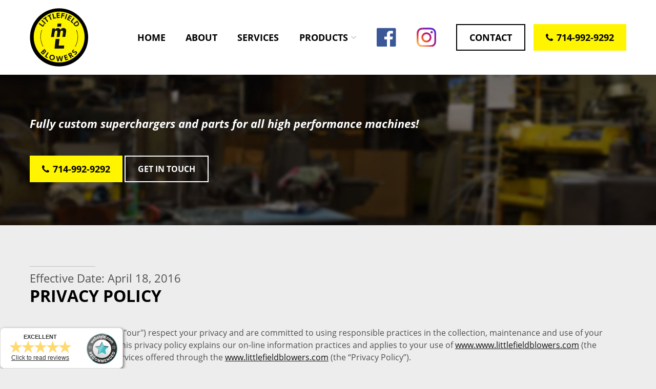

--- FILE ---
content_type: text/html; charset=UTF-8
request_url: https://www.littlefieldblowers.com/privacy-policy.php
body_size: 5534
content:
<!DOCTYPE HTML>
<html lang="en">
<head>
	<meta charset="utf-8">
	<meta name="description" content="We employ commercially reasonable security measures to reduce the risk of unauthorized access to your Personally Identifiable Information. However, we cannot...">
	<meta property="og:title" content="Privacy Policy for Littlefield Blowers">
	<meta property="og:description" content="We employ commercially reasonable security measures to reduce the risk of unauthorized access to your Personally Identifiable Information. However, we cannot...">
	<meta property="og:type" content="website">
	<meta property="og:url" content="https://www.littlefieldblowers.com/privacy-policy.php">
	<meta property="og:image" content="https://www.littlefieldblowers.com/images/social_branding.png">
	<meta property="og:site_name" content="Littlefield Blowers">
	<meta name="viewport" content="width=device-width, initial-scale=1.0">
		<title>Privacy Policy for Littlefield Blowers</title>
			<link rel="stylesheet" href="https://www.littlefieldblowers.com/css/styles.css" media="screen">	<link rel="stylesheet" href="https://www.littlefieldblowers.com/css/print.css" media="print">
	<link rel="icon" href="https://www.littlefieldblowers.com/favicon.ico" type="image/x-icon">
</head>
<body class="privacy-policy-php  privacy-policy chrome chrome-131 chrome-mac mac  nojs lang-en">
	<input type="checkbox" id="navi-toggled">
	<div class="page-navi" id="navigation">
		<nav>
			<div class="row">
				<div class="col fleX">
					<a href="https://www.littlefieldblowers.com"  title="USA's Top Supercharger Manufacturer | Littlefield Blowers" class="branding mediumBlock"><img src="https://www.littlefieldblowers.com/images/branding.png" alt="Littlefield Blowers - Logo" ></a>
					
<ul class="navi navi-main" >
<li class="home"><a title="USA's Top Supercharger Manufacturer | Littlefield Blowers" href="/" class="home  " >Home</a></li>
<li class="about"><a title="About Littlefield Blowers | Available Worldwide" href="/about.php" class="about  " >About</a></li>
<li class="services"><a title="Custom Supercharger Parts & Repairs | Littlefield Blowers" href="/services.php" class="services  " >Services</a></li>
<li class="products hasSub tapHover"><span title="Superchargers, Blowers, Snouts, Pulleys, Manifolds" class="products  " >Products</span>
<ul class="sub" >
<li class="superchargers"><a title="Roots-Style Blowers & Superchargers from Littlefield Blowers" href="/superchargers.php" class="superchargers  " >Superchargers</a></li>
<li class="pulleys"><a title="Littlefield Blowers: The Top Pulley Supplier Worldwide" href="/pulleys.php" class="pulleys  " >Pulleys</a></li>
<li class="manifolds"><a title="Custom Manifolds Available Worldwide | Littlefield Blowers" href="/manifolds.php" class="manifolds  " >Manifolds</a></li>
<li class="snouts"><a title="Durable, High-Quality Blower Snouts from Littlefield Blowers" href="/snouts.php" class="snouts  " >Snouts</a></li>
<li class="t-shirts"><a title="Littlefield blowers black t-shirt" href="https://littlefieldblowers.myshopify.com/products/littlefieldshirt" class="t-shirts  " >T-SHIRTS</a></li>
</ul>
</li>
<li class="facebook"><a title="Visit us on Facebook" href="https://www.facebook.com/LittlefieldBlowers" class="facebook  " >Facebook</a></li>
<li class="instagram"><a title="Follow us on Instagram" href="https://www.instagram.com/littlefieldblowers/" class="instagram  " >Instagram</a></li>
<li class="contact"><a title="Contact Littlefield Blowers - USA" href="/contact/" class="contact  " >Contact</a></li>
</ul>
					<p class="phone">714-992-9292</p>
				</div>
			</div>
		</nav>
	</div>
	<div class="page-wrap">
		<header class="header clearfix">
			<a href="https://www.littlefieldblowers.com" title="USA's Top Supercharger Manufacturer | Littlefield Blowers" class="branding mediumNone"><img src="https://www.littlefieldblowers.com/images/branding.png" alt="Littlefield Blowers - Logo" class="non-fluid"></a>
			<div class="row">
				<div class="col">
					<div class="claim">
						<p class="small">Over 40 Years of Experience</p>
						<p class="usp">Littlefield Blowers is a <strong>one stop shop</strong> <br>
						for all your <strong>supercharging</strong> needs</p>
						<p class="plus">Fully custom superchargers and parts for all high performance machines!</p>
						<p class="phone">714-992-9292</p>
						<a href="https://www.littlefieldblowers.com/contact/" title="Contact Littlefield Blowers - USA" class="btn border">Get in Touch</a>
					</div>
				</div>
			</div>
		</header>
		<main class="content clearfix">
			
<div class="row">
	<div class="col">
		<h1><span>Effective Date: April 18, 2016</span>
		Privacy Policy</h1>
		<p>Littlefield Blowers ("we", "our") respect your privacy and are committed to using responsible practices in the collection, maintenance and use of your personal information. This privacy policy explains our on-line information practices and applies to your use of <a href="https://www.littlefieldblowers.com" title="Littlefield Blowers">www.www.littlefieldblowers.com</a> (the “Website”) and other services offered through the <a href="https://www.littlefieldblowers.com" title="Littlefield Blowers">www.littlefieldblowers.com</a> (the “Privacy Policy”).</p>
		<hr>
		<div class="row">
			<div class="col medium-6">
				<p><b>Personally Identifiable Information</b></p>
				<p>Throughout our Website, you may voluntarily submit information that personally identifies you ("Personally Identifiable Information"). In general, you can visit our Website without telling us who you are or sharing any Personally Identifiable Information about yourself except as follows. We only collect Personally Identifiable Information about you if you choose to share it with us. For example, you may choose to provide Personally Identifiable Information by contacting us via Email or the contact form on our website. Personally Identifiable Information may include, but is not limited to, your name, Email address, physical address, phone number, and messages that you can send to us.</p>
			</div>
			<div class="col medium-6">
				<p><b>Anonymous Usage Data</b></p>
				<p>Like many other websites, ours may collect anonymous usage data ("Non-Personally Identifiable Information") about your activity at this Website. We may store information about the type of browser you are using, your Internet Protocol ("IP") address, the time, date, and length of your visit; and the referring site. This information is collected via computer code sent to your computer (commonly referred to as a "cookie"). The cookie will not expire, unless you manually delete it or set your browser to reject it. If you do not accept the cookie, however, you may have difficulty navigating our full Website.</p>
			</div>
		</div>
		<hr>
		<div class="row">
			<div class="col medium-6">
				<p><b>Use of Information</b></p>
				<p>We use Non-Personally Identifiable Information to manage this Website. We may analyze aggregated anonymous information on the pages visited by our users to make our Website more accessible and useful. Further, we may share this data with third parties, usually to provide services for Littlefield Blowers associated with the maintenance of the Website.</p>
				<p>Except as outlined in this Privacy Policy or on the Website, Littlefield Blowers  will not sell or share your Personally Identifiable Information to others without your consent. If you choose to submit Personally Identifiable Information to the Website, we will use the information for the purpose you requested.</p>

				<p></p>
			</div>
			<div class="col medium-6">
				<p>In addition, we may share this information with third parties to fulfill your request or to provide other services that may be of interest to you. If you do not wish Littlefield Blowers } to use your information in this manner, then do not submit any Personally Identifiable Information to us. In addition, Littlefield Blowers may disclose Personally Identifiable Information about you if we believe in good faith that the law requires it (such as a subpoena, court order or a law enforcement request), or if we reasonably believe it is necessary to protect our legal interests. The information collected from you may be transferred to a third party in the event of a sale, acquisition, merger or bankruptcy involving us.</p>
			</div>
		</div>
		<hr>
		<div class="row">
			<div class="col medium-6">
				<p><b>Links to Other Websites</b></p>
				<p>For your convenience, our Website may contain links to other websites whose information and privacy practices are probably different than ours. If you choose to use these links, you will leave our Website, and will then be subject to the privacy and information practices of those websites. We do not control and are not responsible for any of their content or their privacy policies, if any. We do not endorse or make any representations about them, or any information, software or other products or materials found there, or any results that may be obtained from using them. If you choose to access any of the other websites listed on our Website, you should understand that you do so at your own risk.</p>
			</div>
			<div class="col medium-6">
				<p><b>Security</b></p>
				<p>We employ commercially reasonable security measures to reduce the risk of unauthorized access to your Personally Identifiable Information. However, we cannot and do not guarantee that these measures will be sufficient to protect against all efforts to gain unauthorized access to that information.</p>
			</div>
		</div>
		<hr>
		<div class="row">
			<div class="col medium-6">
				<p><b>Children's Privacy</b></p>
				<p>We are committed to complying with the Children's Online Privacy Protection Act (COPPA). Our Website is not directed to children, and we do not knowingly collect Personally Identifiable Information from children. If we receive Personally Identifiable Information that we discover was provided by a child, we will promptly destroy such information. Schools and parents should supervise their children's online activities and consider the use of other means to provide a child-friendly, online environment. If you would like to learn more about COPPA, visit the Federal Trade Commission home page at <a href="http://www.ftc.gov." rel="nofollow" target="_blank" title="ftc.gov">http://www.ftc.gov</a>.</p>
			</div>
			<div class="col medium-6">
				<p><b>California Privacy Rights</b></p>
				<p>Pursuant to California Civil Code Section 1798.83, California residents may request certain information regarding our disclosures in the prior calendar year, if any, of their Personally Identifiable Information to third parties for their own direct marketing purposes. To make such a request, please Email us with "California Privacy Rights Request" in the subject line. You must include sufficient detail for us to locate your file; at a minimum, your name, Email and postal address.</p>
			</div>
		</div>
		<hr>
		<div class="row">
			<div class="col medium-6">
				<p><b>California "Do Not Track" Disclosures</b></p>
				<p>We do not track your on-line activity across other websites, nor do we knowingly permit any third-parties to conduct online tracking of you while you are visiting our Website. Consequently, we do not respond to your browser's Do Not Track signal.</p>
			</div>
			<div class="col medium-6">
				<p><b>Application of United States Laws</b></p>
				<p>Our Website is based on computers located in the United States. Your Personally Identifiable Information will be used and stored in the United States, where data protection and privacy regulations may differ from the level of protection as in other parts of the world.</p>
			</div>
		</div>
		<hr>
		<div class="row">
			<div class="col medium-6">
				<p><b>How to contact us</b></p>
				<p>If you have any questions or concerns about Littlefield Blowers's Privacy Policy or its implementation, you may contact us using the information provided on this Website's “contact us” section. If at any time you decide that we should no longer hold any of your personal data, or wish to change the use to which any such data can be put, please let us know by Emailing us.</p>
			</div>
			<div class="col medium-6">
				<p><b>Consent and Revisions</b></p>
				<p>Littlefield Blowers may amend this Privacy Policy at any time without specific notice to you. You can determine if this Privacy Policy has been revised since your last visit by referring to the "Effective Date" at the top of this page. Your use of our Website constitutes your acceptance of the terms of the Privacy Policy as amended or revised by us, and you should review this Privacy Policy each time upon visiting the Website to stay informed of its terms.</p>
			</div>
		</div>
		<hr>
		<div class="row">
			<div class="col medium-6">
			<p><b>Use of EverCAPTCHA</b></p>

<p>To secure our contact form against unwanted use, we use the service EverCAPTCHA of our website creator and hoster wwwe GmbH, Hansaallee 299, 40549 Düsseldorf. This service is provided by the subcontracted data processor: wwwe GmbH, Hansaallee 299, 40549 Düsseldorf, Germany. EverCAPTCHA makes it possible to distinguish whether the input of data into the contact form is actually done by a human or abusively automated by a machine, a so-called spambot.
</p>
<p>For this purpose, various questions are asked when using our forms (such as: "Click an X symbol" etc.). EverCAPTCHA stores all failed attempts of a user, an IP address via a session ID, which is stored in LocalStorage. The session ID is transmitted to the server via JavaScript with every request. If 30 incorrect entries are made, the IP address of the user is permanently stored in a database for spam prevention. Otherwise, the IP addresses are deleted within 7 days.
</p></div>
		</div>
	</div>
</div>

		</main>
		<footer>
			<div class="footer">
				<div class="row">
					<div class="col">
						<div class="claim">
							<p class="usp">Dedication to <strong>high quality</strong> <br>
							customer <strong>service</strong> and <strong>satisfaction</strong>!</p>
							<p class="plus">Do you have any questions? Get in touch with us!</p>
							<p class="phone">714-992-9292</p>
							<a href="https://www.littlefieldblowers.com/contact/" title="Contact Littlefield Blowers - USA" class="btn border">Get in Touch</a>
						</div>
					</div>
				</div>
			</div>
			<div class="contacts">
				<div class="row">
					<div class="col info">
						<div class="row">
							<div class="col small-6 medium-12 giant-6">
								<strong>Littlefield Blowers</strong><br>
								<address>9860 6th St <span class="br">Rancho Cucamonga, CA 91730</span></address>
							</div>
							<div class="col small-6 medium-12 giant-6">
								<p>P: 714-992-9292<br>
								F: 714-992-1717<br>
								E: <a href="https://www.littlefieldblowers.com" class="escape email " title="Send an email to Littlefield Blowers at CA 91730 Rancho Cucamonga">mertlittlefield<span><span>&part;</span></span>aol.com​</a></p>
							</div>
						</div>
					</div>
				</div>
			</div>
			<div class="yourrate">
				<div class="row">
					<div class="col">
						<div class="row middle">
					        <div class="col tiny-3 giant-2 giant-prefix-1">
					            <a href="https://myreviews.webstyle.com/en/writereview/public/S5m9YpEr/" target="_blank" title="Review us!"><img class="yourrate-siegel non-fluid" src="https://reviews.webstyle.com/brands/webstyleus/img/seal/siegel-original-150-150.png" alt="Review us!"></a>
					        </div>
					        <div class="col tiny-9 middle">
					            <p>Click <a href="https://myreviews.webstyle.com/en/writereview/public/S5m9YpEr/" title="Review us" target="_blank">here</a> to review us - <span>Let us know how we're doing!</span></p>
					        </div>
					    </div>
					</div>
				</div>
			</div>
			
			
<ul class="navi navi-add" >
<li class="home"><a title="USA's Top Supercharger Manufacturer | Littlefield Blowers" href="/" class="home  " >Home</a></li>
<li class="contact"><a title="Contact Littlefield Blowers - USA" href="/contact/" class="contact  " >Contact</a></li>
<li class="privacy-policy active"><a title="Privacy Policy for Littlefield Blowers" href="/privacy-policy.php" class="privacy-policy active " >Privacy Policy</a></li>
</ul>
		</footer>
	</div>
	<ul class="mobile-bar">
		<li>
	        <a class="phone " href="tel:7149929292" title="Now contact Littlefield Blowers at CA 91730 Rancho Cucamonga"><i class="fa-default fa-phone"></i> 714-992-9292</a>	    </li>
		<li>
			<label for="navi-toggled">Menu</label>
		</li>
	</ul>
	<script async src="/usecurez.js?k=R2C44947W44819"></script><noscript><div><img src="/usecurez.jpg?k=R2C44947W44819&amp;noscript=1" alt="Counter"></div><input type="checkbox" id="noticebar"><label for="noticebar"></label><div lang="en"><span class="col"><b>Please activate <a href="https://www.enable-javascript.com/en/" target="_blank">Javascript</a> for a better experience.</b></span></div></noscript> <!-- 1.41 | Webstyle Inc. -->	<script async src="https://www.littlefieldblowers.com/js/site.js"></script>	<script type="application/ld+json">{
	"@context" : "http://schema.org",
	"@type" : "LocalBusiness",
	"address" : {
		"@type": "PostalAddress",
		"addressLocality":"Rancho Cucamonga",
		"addressRegion": "USA",
		"postalCode":"CA 91730",
		"streetAddress": "9860 6th St"
	},
	"description":"Since 1974, Littlefield Blowers has been the most trusted roots blower and supercharger manufacturer and seller worldwide. Visit our website to learn more.",
	"name":"Littlefield Blowers",
	"url":"https://www.littlefieldblowers.com/privacy-policy.php",
	"image":"https://www.littlefieldblowers.com/images/social_branding.png",
	"email":"mertlittlefield@aol.com​",
	"telephone":"714-992-9292",
	"openingHours": ["Mo-Th 07:00-17:00","Fr 07:00-13:00"]	}</script>
	<script type='text/javascript'>
		(function () {
			var options = {
				type:   'WidgetBanner',
				class:  'StickyBottomLeft',
				WidgetContent: { 'comment' :1,
					auto_scroll: 0
				},
			};
			var s = document.createElement('script');
			s.async = true;
			s.onload = function () {
				getWidget('https://myreviews.webstyle.com', '/en', 'S5m9YpEr',s, options);
			};
			s.src = 'https://myreviews.webstyle.com/js/widget.js';
			var scripts = document.getElementsByTagName('script');
			var me = scripts[scripts.length - 1];
			me.parentNode.insertBefore(s, me);
		})();
	</script>
</body>
</html>


--- FILE ---
content_type: text/html; charset=UTF-8
request_url: https://myreviews.webstyle.com/en/widget/js/S5m9YpEr?type=WidgetBanner&class=StickyBottomLeft&WidgetContent%5Bcomment%5D=1&WidgetContent%5Bauto_scroll%5D=0
body_size: 4116
content:
<script type="application/ld+json">{"@context":"http:\/\/schema.org","@type":"LocalBusiness","@id":"http:\/\/www.littlefieldblowers.com\/","name":"Littlefield Blowers","description":"You’re only a drive to Brea away from a proven, successful athletic development continuum. Athletes in Motion has worked with 3,500 athletes of every age, and counting, in Los Angeles, San Bernardino, and Orange County. We can’t wait to work with you, too. We start by assessing your physical state, move on to define your fitness goals, and then help you achieve them. Our athletic development training approach will enhance your strength, skill, agility, endurance, and overall performance. We help students obtain scholarships, professionals complete Olympic development training, and athletes undergo sports injury rehabilitation. Whatever you need for your athletic career, call us today.","url":"http:\/\/www.littlefieldblowers.com\/","telephone":"+1 714-992-9292","openingHours":[],"address":{"@type":"PostalAddress","streetAddress":"9860 6th St","addressLocality":"Rancho Cucamonga","addressCountry":"US","postalCode":"91730"},"geo":{"@type":"GeoCoordinates","latitude":34.08598600000001,"longitude":-117.589347},"image":"https:\/\/reviews.webstyle.com\/system\/images\/business_entity\/10927\/normal.jpg","aggregateRating":{"@type":"AggregateRating","ratingValue":5,"ratingCount":20},"review":[{"@type":"Review","reviewRating":{"@type":"Rating","ratingValue":"5.00","bestRating":5,"worstRating":1},"description":"Thank you so much for polishing my blower and doing the service on it came out just like expected. Great service great product.","author":{"@type":"Person","name":"Alex "},"datePublished":"2025-03-30"},{"@type":"Review","reviewRating":{"@type":"Rating","ratingValue":"5.00","bestRating":5,"worstRating":1},"description":"I have tried several times on the phone and tetx, and can't contact with you ?  my last supercharger was 6.71    \r\nJust want to let you know that my grammar is not really good it's because of MS . sorry\r\n\r\nThe supercharger i had a few years was utstan not only for the workmanship, The legacy of you producing championship-winning products for racers—by racers—has made you more than manufacturer in the eyes Our legacy of producing championship-winning products for racers—by racers—has made us more than just your trusted source for racing products that consistently outperform the competition to experience firsthand the difference of our cutting-edge technology and unparalleled customer care. this is the reaso I would like to have One of you TopSUPERCHARGER MANUFACTURERS In you facility in the United States.    I have looked at a lot of superchargers and they are junk.  I always buy the best parts I can get  for my '67 Camaro.\r\nI hope you will contact me and allow me to get a one of your 8.71 supercharger from you.","author":{"@type":"Person","name":"Bill Rohrbach  360-608-3502"},"datePublished":"2024-11-25"},{"@type":"Review","reviewRating":{"@type":"Rating","ratingValue":"5.00","bestRating":5,"worstRating":1},"description":"Brad an Lee Littlefield are the best in the industry. I have made great power using there products over the past 40 yrs.","author":{"@type":"Person","name":"OZZYS RACING ENGINES"},"datePublished":"2024-08-01"},{"@type":"Review","reviewRating":{"@type":"Rating","ratingValue":"5.00","bestRating":5,"worstRating":1},"description":"Completely rebuilt my blower and polished it in two weeks.  Cost was lower than most.","author":{"@type":"Person","name":"Wednesday Church"},"datePublished":"2024-04-27"},{"@type":"Review","reviewRating":{"@type":"Rating","ratingValue":"5.00","bestRating":5,"worstRating":1},"description":"brad is the man!","author":{"@type":"Person","name":"matt baldonado"},"datePublished":"2024-03-22"}]}</script><div class="webstyle WidgetBannerContainer StickyBottomLeft">

    <!-- WidgetBanner -->
    <div
        class="WidgetBanner"
        tabindex="0"
        data-reviewsWidget-popup-open    >

        <div class="seal"></div>

        <div class="WidgetBannerReviewsOverall">
                                                <div class="average">Excellent</div>
                    <span class="WidgetBusinessSmallStars">
                            <i class="widget-star"></i>
    <i class="widget-star"></i>
    <i class="widget-star"></i>
    <i class="widget-star"></i>
    <i class="widget-star"></i>

                    </span>
                    <div class="widgetClearfix"></div>
                    <!-- Remove tabindex since we have on the parent element-->
                    <a href="javascript:;" tabindex="-1" class="openReviewslink">
                        Click to read reviews                    </a>
                                        
            <div class="widgetClearfix"></div>
        </div>
    </div>

    <!-- Start Mobile version -->
    <!--FLEX-->
<div class="widgetFlex" data-id="widget-flex">
    
        <div
            class="WidgetOverallStatistics"
            tabindex="0"
            data-reviewsWidget-popup-open
        >
            <div class="average">5</div>
            <span class="WidgetBusinessSmallStars">
				    <i class="widget-star"></i>
    <i class="widget-star"></i>
    <i class="widget-star"></i>
    <i class="widget-star"></i>
    <i class="widget-star"></i>

			</span>
            <div class="widgetClearfix"></div>
            <!-- Remove tabindex since we have on the parent element-->
            <a href="javascript:;" tabindex="-1">Read more reviews</a>
        </div>

        <div class="widgetClearfix"></div>
    <a class="closeit" data-reviewsWidget-flex-close></a>
</div>
<!--FLEX_END-->
    <!-- End Mobile version -->

    <div class="WidgetPopup closed"">
<div class="WidgetHeader">
    Littlefield Blowers    <small>Rancho Cucamonga</small>    <a data-reviewsWidget-popup-close tabindex="0"></a>
</div>

<div class="WidgetOverall">
    <div class="WidgetOverallSeal"></div>
    <div class="WidgetOverallStatistics borderRight">
        <div class="average">
            5 Excellent        </div>
        <span class="WidgetBusinessBigStars">
                <i class="widget-star"></i>
    <i class="widget-star"></i>
    <i class="widget-star"></i>
    <i class="widget-star"></i>
    <i class="widget-star"></i>

        </span>
        <div class="widgetClearfix"></div>
        From a total of 20 webstyle customer reviews        <span
            class="reviews-info-icon"
            title="We ask for your understanding that the authenticity of the reviews cannot be checked for technical reasons."
        />
    </div>
    <!-- Social channels listing -->
            <div class="WidgetRatedOn">
            <div class="WidgetRatedOnText">More reviews on:</div>
            <a class="googlelink" href="https://search.google.com/local/reviews?placeid=ChIJhcU58AnW3IARah9qvArwsO4" target="_blank">google</a><a class="yelplink" href="https://www.yelp.de/biz/littlefield-blower-service-anaheim" target="_blank">yelp</a>        </div>
        <div class="widgetClearfix"></div>
</div>


<div class="WidgetReviews" >
            <div
            class="WidgetReview reviewTypewidget reviewStarsRounded5            webstyle">
            <div>
                <div class="reviewInfo">
                                        <div class="WidgetBusinessSmallestStars">
                        <i class="widget-star"></i><i class="widget-star"></i><i class="widget-star"></i><i class="widget-star"></i><i class="widget-star"></i>                    </div>
                    <span class="additionalRevieData reviewDatetime">
                        8 months ago                    </span>
                </div>
                
                                    <div class="reviewContent">
                        <span class="reviewContentDescription">
                            Thank you so much for polishing my blower and doing the service on it came out just like expected. Great service great product.                        </span>
                        <span class="arrowbg"></span><span class="widget-arrow"></span>
                    </div>
                
                            </div>

            
        </div>
            <div
            class="WidgetReview reviewTypepublic reviewStarsRounded5            webstyle">
            <div>
                <div class="reviewInfo">
                                        <div class="WidgetBusinessSmallestStars">
                        <i class="widget-star"></i><i class="widget-star"></i><i class="widget-star"></i><i class="widget-star"></i><i class="widget-star"></i>                    </div>
                    <span class="additionalRevieData reviewDatetime">
                        1 year ago                    </span>
                </div>
                
                                    <div class="reviewContent">
                        <span class="reviewContentDescription">
                            I have tried several times on the phone and tetx, and can't contact with you ?  my last supercharger was 6.71    
Just want to let you know that my grammar is not really good it's because of MS . sorry

The supercharger i had a few years was utstan not only for the workmanship, The legacy of you producing championship-winning products for racers—by racers—has made you more than manufacturer in the eyes Our legacy of producing championship-winning products for racers—by racers—has made us more than just your trusted source for racing products that consistently outperform the competition to experience firsthand the difference of our cutting-edge technology and unparalleled customer care. this is the reaso I would like to have One of you TopSUPERCHARGER MANUFACTURERS In you facility in the United States.    I have looked at a lot of superchargers and they are junk.  I always buy the best parts I can get  for my '67 Camaro.
I hope you will contact me and allow me to get a one of your 8.71 supercharger from you.                        </span>
                        <span class="arrowbg"></span><span class="widget-arrow"></span>
                    </div>
                
                            </div>

            
        </div>
            <div
            class="WidgetReview reviewTypegoogle reviewStarsRounded5            google">
            <div>
                <div class="reviewInfo">
                                        <div class="WidgetBusinessSmallestStars">
                        <i class="widget-star"></i><i class="widget-star"></i><i class="widget-star"></i><i class="widget-star"></i><i class="widget-star"></i>                    </div>
                    <span class="additionalRevieData reviewDatetime">
                        over a year ago                    </span>
                </div>
                
                                    <div class="reviewContent">
                        <span class="reviewContentDescription">
                            Brad an Lee Littlefield are the best in the industry. I have made great power using there products over the past 40 yrs.                        </span>
                        <span class="arrowbg"></span><span class="widget-arrow"></span>
                    </div>
                
                            </div>

                            <div class="socialLogogoogle"></div>
            
        </div>
            <div
            class="WidgetReview reviewTypegoogle reviewStarsRounded5            google">
            <div>
                <div class="reviewInfo">
                                        <div class="WidgetBusinessSmallestStars">
                        <i class="widget-star"></i><i class="widget-star"></i><i class="widget-star"></i><i class="widget-star"></i><i class="widget-star"></i>                    </div>
                    <span class="additionalRevieData reviewDatetime">
                        over a year ago                    </span>
                </div>
                
                                    <div class="reviewContent">
                        <span class="reviewContentDescription">
                            Completely rebuilt my blower and polished it in two weeks.  Cost was lower than most.                        </span>
                        <span class="arrowbg"></span><span class="widget-arrow"></span>
                    </div>
                
                            </div>

                            <div class="socialLogogoogle"></div>
            
        </div>
            <div
            class="WidgetReview reviewTypepublic reviewStarsRounded5            webstyle">
            <div>
                <div class="reviewInfo">
                                        <div class="WidgetBusinessSmallestStars">
                        <i class="widget-star"></i><i class="widget-star"></i><i class="widget-star"></i><i class="widget-star"></i><i class="widget-star"></i>                    </div>
                    <span class="additionalRevieData reviewDatetime">
                        over a year ago                    </span>
                </div>
                
                                    <div class="reviewContent">
                        <span class="reviewContentDescription">
                            brad is the man!                        </span>
                        <span class="arrowbg"></span><span class="widget-arrow"></span>
                    </div>
                
                            </div>

            
        </div>
            <div
            class="WidgetReview reviewTypepublic reviewStarsRounded5            webstyle">
            <div>
                <div class="reviewInfo">
                                        <div class="WidgetBusinessSmallestStars">
                        <i class="widget-star"></i><i class="widget-star"></i><i class="widget-star"></i><i class="widget-star"></i><i class="widget-star"></i>                    </div>
                    <span class="additionalRevieData reviewDatetime">
                        over a year ago                    </span>
                </div>
                
                                    <div class="reviewContent">
                        <span class="reviewContentDescription">
                            The best blower you'll ever have.                        </span>
                        <span class="arrowbg"></span><span class="widget-arrow"></span>
                    </div>
                
                            </div>

            
        </div>
            <div
            class="WidgetReview reviewTypepublic reviewStarsRounded5            webstyle">
            <div>
                <div class="reviewInfo">
                                        <div class="WidgetBusinessSmallestStars">
                        <i class="widget-star"></i><i class="widget-star"></i><i class="widget-star"></i><i class="widget-star"></i><i class="widget-star"></i>                    </div>
                    <span class="additionalRevieData reviewDatetime">
                        over a year ago                    </span>
                </div>
                
                                    <div class="reviewContent">
                        <span class="reviewContentDescription">
                            You want to go fast, have cutting edge technology, and be treated right..Call Littlefield Blowers..                        </span>
                        <span class="arrowbg"></span><span class="widget-arrow"></span>
                    </div>
                
                            </div>

            
        </div>
            <div
            class="WidgetReview reviewTypegoogle reviewStarsRounded5            google">
            <div>
                <div class="reviewInfo">
                                        <div class="WidgetBusinessSmallestStars">
                        <i class="widget-star"></i><i class="widget-star"></i><i class="widget-star"></i><i class="widget-star"></i><i class="widget-star"></i>                    </div>
                    <span class="additionalRevieData reviewDatetime">
                        over a year ago                    </span>
                </div>
                
                                    <div class="reviewContent">
                        <span class="reviewContentDescription">
                            Can’t say enough great things about these guys. Brad the owner is super courteous and they make a great product!! I highly recommend Littlefield!!                        </span>
                        <span class="arrowbg"></span><span class="widget-arrow"></span>
                    </div>
                
                            </div>

                            <div class="socialLogogoogle"></div>
            
        </div>
            <div
            class="WidgetReview reviewTypepublic reviewStarsRounded5            webstyle">
            <div>
                <div class="reviewInfo">
                                        <div class="WidgetBusinessSmallestStars">
                        <i class="widget-star"></i><i class="widget-star"></i><i class="widget-star"></i><i class="widget-star"></i><i class="widget-star"></i>                    </div>
                    <span class="additionalRevieData reviewDatetime">
                        over a year ago                    </span>
                </div>
                
                                    <div class="reviewContent">
                        <span class="reviewContentDescription">
                            THANK YOU FOR ALWAYS TAKING CARE OF OUR DRAGBOATS                        </span>
                        <span class="arrowbg"></span><span class="widget-arrow"></span>
                    </div>
                
                            </div>

            
        </div>
            <div
            class="WidgetReview reviewTypegoogle reviewStarsRounded5            google">
            <div>
                <div class="reviewInfo">
                                        <div class="WidgetBusinessSmallestStars">
                        <i class="widget-star"></i><i class="widget-star"></i><i class="widget-star"></i><i class="widget-star"></i><i class="widget-star"></i>                    </div>
                    <span class="additionalRevieData reviewDatetime">
                        over a year ago                    </span>
                </div>
                
                                    <div class="reviewContent">
                        <span class="reviewContentDescription">
                            Honest and on time                        </span>
                        <span class="arrowbg"></span><span class="widget-arrow"></span>
                    </div>
                
                            </div>

                            <div class="socialLogogoogle"></div>
            
        </div>
            <div
            class="WidgetReview reviewTypepublic reviewStarsRounded5            webstyle">
            <div>
                <div class="reviewInfo">
                                        <div class="WidgetBusinessSmallestStars">
                        <i class="widget-star"></i><i class="widget-star"></i><i class="widget-star"></i><i class="widget-star"></i><i class="widget-star"></i>                    </div>
                    <span class="additionalRevieData reviewDatetime">
                        over a year ago                    </span>
                </div>
                
                                    <div class="reviewContent">
                        <span class="reviewContentDescription">
                            hands down best customer service..Brad was awesome and a fast turn around                        </span>
                        <span class="arrowbg"></span><span class="widget-arrow"></span>
                    </div>
                
                            </div>

            
        </div>
            <div
            class="WidgetReview reviewTypepublic reviewStarsRounded5            webstyle">
            <div>
                <div class="reviewInfo">
                                        <div class="WidgetBusinessSmallestStars">
                        <i class="widget-star"></i><i class="widget-star"></i><i class="widget-star"></i><i class="widget-star"></i><i class="widget-star"></i>                    </div>
                    <span class="additionalRevieData reviewDatetime">
                        over a year ago                    </span>
                </div>
                
                                    <div class="reviewContent">
                        <span class="reviewContentDescription">
                            the best                        </span>
                        <span class="arrowbg"></span><span class="widget-arrow"></span>
                    </div>
                
                            </div>

            
        </div>
            <div
            class="WidgetReview reviewTypewidget reviewStarsRounded5            webstyle">
            <div>
                <div class="reviewInfo">
                                        <div class="WidgetBusinessSmallestStars">
                        <i class="widget-star"></i><i class="widget-star"></i><i class="widget-star"></i><i class="widget-star"></i><i class="widget-star"></i>                    </div>
                    <span class="additionalRevieData reviewDatetime">
                        over a year ago                    </span>
                </div>
                
                                    <div class="reviewContent">
                        <span class="reviewContentDescription">
                            Theses guys are awesome  they get right on to your item and get it fix  Immediately and get it shipped out I was very impressed                        </span>
                        <span class="arrowbg"></span><span class="widget-arrow"></span>
                    </div>
                
                            </div>

            
        </div>
            <div
            class="WidgetReview reviewTypepublic reviewStarsRounded5            webstyle">
            <div>
                <div class="reviewInfo">
                                        <div class="WidgetBusinessSmallestStars">
                        <i class="widget-star"></i><i class="widget-star"></i><i class="widget-star"></i><i class="widget-star"></i><i class="widget-star"></i>                    </div>
                    <span class="additionalRevieData reviewDatetime">
                        over a year ago                    </span>
                </div>
                
                                    <div class="reviewContent">
                        <span class="reviewContentDescription">
                            Great tech support…..prompt email response.                        </span>
                        <span class="arrowbg"></span><span class="widget-arrow"></span>
                    </div>
                
                            </div>

            
        </div>
            <div
            class="WidgetReview reviewTypegoogle reviewStarsRounded5            google">
            <div>
                <div class="reviewInfo">
                                        <div class="WidgetBusinessSmallestStars">
                        <i class="widget-star"></i><i class="widget-star"></i><i class="widget-star"></i><i class="widget-star"></i><i class="widget-star"></i>                    </div>
                    <span class="additionalRevieData reviewDatetime">
                        over a year ago                    </span>
                </div>
                
                                    <div class="reviewContent">
                        <span class="reviewContentDescription">
                            these guys are awesome still waiting for a better website......                        </span>
                        <span class="arrowbg"></span><span class="widget-arrow"></span>
                    </div>
                
                            </div>

                            <div class="socialLogogoogle"></div>
            
        </div>
            <div
            class="WidgetReview reviewTypepublic reviewStarsRounded5            webstyle">
            <div>
                <div class="reviewInfo">
                                        <div class="WidgetBusinessSmallestStars">
                        <i class="widget-star"></i><i class="widget-star"></i><i class="widget-star"></i><i class="widget-star"></i><i class="widget-star"></i>                    </div>
                    <span class="additionalRevieData reviewDatetime">
                        over a year ago                    </span>
                </div>
                
                                    <div class="reviewContent">
                        <span class="reviewContentDescription">
                            it is really annoying having that &quot;webstyle&quot; logo on the website all the time, without the chance of deleting it !!!!                        </span>
                        <span class="arrowbg"></span><span class="widget-arrow"></span>
                    </div>
                
                            </div>

            
        </div>
            <div
            class="WidgetReview reviewTypepublic reviewStarsRounded5            webstyle">
            <div>
                <div class="reviewInfo">
                                        <div class="WidgetBusinessSmallestStars">
                        <i class="widget-star"></i><i class="widget-star"></i><i class="widget-star"></i><i class="widget-star"></i><i class="widget-star"></i>                    </div>
                    <span class="additionalRevieData reviewDatetime">
                        over a year ago                    </span>
                </div>
                
                                    <div class="reviewContent">
                        <span class="reviewContentDescription">
                            Quality product with awesome performance! Great job team!                        </span>
                        <span class="arrowbg"></span><span class="widget-arrow"></span>
                    </div>
                
                            </div>

            
        </div>
            <div
            class="WidgetReview reviewTypewidget reviewStarsRounded5            webstyle">
            <div>
                <div class="reviewInfo">
                                        <div class="WidgetBusinessSmallestStars">
                        <i class="widget-star"></i><i class="widget-star"></i><i class="widget-star"></i><i class="widget-star"></i><i class="widget-star"></i>                    </div>
                    <span class="additionalRevieData reviewDatetime">
                        over a year ago                    </span>
                </div>
                
                                    <div class="reviewContent">
                        <span class="reviewContentDescription">
                            You’ve just found your Blower Professionals.                        </span>
                        <span class="arrowbg"></span><span class="widget-arrow"></span>
                    </div>
                
                            </div>

            
        </div>
            <div
            class="WidgetReview reviewTypepublic reviewStarsRounded5            webstyle">
            <div>
                <div class="reviewInfo">
                                        <div class="WidgetBusinessSmallestStars">
                        <i class="widget-star"></i><i class="widget-star"></i><i class="widget-star"></i><i class="widget-star"></i><i class="widget-star"></i>                    </div>
                    <span class="additionalRevieData reviewDatetime">
                        over a year ago                    </span>
                </div>
                
                                    <div class="reviewContent">
                        <span class="reviewContentDescription">
                            My friend runs a Littlefield blower on his Top Sportsman dragster and run well and is well known in Top Sportsman. Check out link&gt;  https://dragracecanada.com/mckellar-mopar-passion-project/                        </span>
                        <span class="arrowbg"></span><span class="widget-arrow"></span>
                    </div>
                
                            </div>

            
        </div>
            <div
            class="WidgetReview reviewTypewidget reviewStarsRounded5            webstyle">
            <div>
                <div class="reviewInfo">
                                        <div class="WidgetBusinessSmallestStars">
                        <i class="widget-star"></i><i class="widget-star"></i><i class="widget-star"></i><i class="widget-star"></i><i class="widget-star"></i>                    </div>
                    <span class="additionalRevieData reviewDatetime">
                        over a year ago                    </span>
                </div>
                
                                    <div class="reviewContent">
                        <span class="reviewContentDescription">
                            This is along time coming, I've been using Littlefield blowers since 1999. Called and left a message looking for my first 1471 blower,got a call back from Mert Littlefield himself, walked me through what I was doing, made his recommendation, and I had purchased my first blower. It was a genuine pleasure and I can say Mert sold me my first blower. Great guy,great company. He made an impression for sure, RIP Mert.                        </span>
                        <span class="arrowbg"></span><span class="widget-arrow"></span>
                    </div>
                
                            </div>

            
        </div>
            <div
            class="WidgetReview reviewTypegoogle reviewStarsRounded5            google">
            <div>
                <div class="reviewInfo">
                                        <div class="WidgetBusinessSmallestStars">
                        <i class="widget-star"></i><i class="widget-star"></i><i class="widget-star"></i><i class="widget-star"></i><i class="widget-star"></i>                    </div>
                    <span class="additionalRevieData reviewDatetime">
                        over a year ago                    </span>
                </div>
                
                                    <div class="reviewContent">
                        <span class="reviewContentDescription">
                            Great people to work with. Fair pricing, and speedy service. Not too busy to answer your questions 😊                        </span>
                        <span class="arrowbg"></span><span class="widget-arrow"></span>
                    </div>
                
                            </div>

                            <div class="socialLogogoogle"></div>
            
        </div>
            <div
            class="WidgetReview reviewTypegoogle reviewStarsRounded5            google">
            <div>
                <div class="reviewInfo">
                                        <div class="WidgetBusinessSmallestStars">
                        <i class="widget-star"></i><i class="widget-star"></i><i class="widget-star"></i><i class="widget-star"></i><i class="widget-star"></i>                    </div>
                    <span class="additionalRevieData reviewDatetime">
                        over a year ago                    </span>
                </div>
                
                                    <div class="reviewContent">
                        <span class="reviewContentDescription">
                            Friendly &amp; excellent workmanship in a timely manner.                        </span>
                        <span class="arrowbg"></span><span class="widget-arrow"></span>
                    </div>
                
                            </div>

                            <div class="socialLogogoogle"></div>
            
        </div>
            <div
            class="WidgetReview reviewTypegoogle reviewStarsRounded5            google">
            <div>
                <div class="reviewInfo">
                                        <div class="WidgetBusinessSmallestStars">
                        <i class="widget-star"></i><i class="widget-star"></i><i class="widget-star"></i><i class="widget-star"></i><i class="widget-star"></i>                    </div>
                    <span class="additionalRevieData reviewDatetime">
                        over a year ago                    </span>
                </div>
                
                                    <div class="reviewContent">
                        <span class="reviewContentDescription">
                            Friendly &amp; excellent workmanship in a timely manner.                        </span>
                        <span class="arrowbg"></span><span class="widget-arrow"></span>
                    </div>
                
                            </div>

                            <div class="socialLogogoogle"></div>
            
        </div>
            <div
            class="WidgetReview reviewTypepublic reviewStarsRounded5            webstyle">
            <div>
                <div class="reviewInfo">
                                        <div class="WidgetBusinessSmallestStars">
                        <i class="widget-star"></i><i class="widget-star"></i><i class="widget-star"></i><i class="widget-star"></i><i class="widget-star"></i>                    </div>
                    <span class="additionalRevieData reviewDatetime">
                        over a year ago                    </span>
                </div>
                
                                    <div class="reviewContent">
                        <span class="reviewContentDescription">
                            Good                        </span>
                        <span class="arrowbg"></span><span class="widget-arrow"></span>
                    </div>
                
                            </div>

            
        </div>
            <div
            class="WidgetReview reviewTypepublic reviewStarsRounded5            webstyle">
            <div>
                <div class="reviewInfo">
                                        <div class="WidgetBusinessSmallestStars">
                        <i class="widget-star"></i><i class="widget-star"></i><i class="widget-star"></i><i class="widget-star"></i><i class="widget-star"></i>                    </div>
                    <span class="additionalRevieData reviewDatetime">
                        over a year ago                    </span>
                </div>
                
                                    <div class="reviewContent">
                        <span class="reviewContentDescription">
                            recommended anytime :D                        </span>
                        <span class="arrowbg"></span><span class="widget-arrow"></span>
                    </div>
                
                            </div>

            
        </div>
            <div
            class="WidgetReview reviewTypeyelp reviewStarsRounded5            yelp">
            <div>
                <div class="reviewInfo">
                                        <div class="WidgetBusinessSmallestStars">
                        <i class="widget-star"></i><i class="widget-star"></i><i class="widget-star"></i><i class="widget-star"></i><i class="widget-star"></i>                    </div>
                    <span class="additionalRevieData reviewDatetime">
                        over a year ago                    </span>
                </div>
                
                                    <div class="reviewContent">
                        <span class="reviewContentDescription">
                            Just had my 1271 serviced by Littlefield and I couldn't be happier.  They finished ahead of schedule and under budget!  How often does that happen?  Not...                        </span>
                        <span class="arrowbg"></span><span class="widget-arrow"></span>
                    </div>
                
                            </div>

                            <div class="socialLogoyelp"></div>
            
        </div>
            <div
            class="WidgetReview reviewTypepublic reviewStarsRounded5            webstyle">
            <div>
                <div class="reviewInfo">
                                        <div class="WidgetBusinessSmallestStars">
                        <i class="widget-star"></i><i class="widget-star"></i><i class="widget-star"></i><i class="widget-star"></i><i class="widget-star"></i>                    </div>
                    <span class="additionalRevieData reviewDatetime">
                        over a year ago                    </span>
                </div>
                
                
                            </div>

            
        </div>
            <div
            class="WidgetReview reviewTypepublic reviewStarsRounded5            webstyle">
            <div>
                <div class="reviewInfo">
                                        <div class="WidgetBusinessSmallestStars">
                        <i class="widget-star"></i><i class="widget-star"></i><i class="widget-star"></i><i class="widget-star"></i><i class="widget-star"></i>                    </div>
                    <span class="additionalRevieData reviewDatetime">
                        over a year ago                    </span>
                </div>
                
                
                            </div>

            
        </div>
            <div
            class="WidgetReview reviewTypepublic reviewStarsRounded5            webstyle">
            <div>
                <div class="reviewInfo">
                                        <div class="WidgetBusinessSmallestStars">
                        <i class="widget-star"></i><i class="widget-star"></i><i class="widget-star"></i><i class="widget-star"></i><i class="widget-star"></i>                    </div>
                    <span class="additionalRevieData reviewDatetime">
                        over a year ago                    </span>
                </div>
                
                
                            </div>

            
        </div>
    </div>

<div class="WidgetFooter">
    
            <a target="_blank" class="writeReview"
           href="https://myreviews.webstyle.com/en/writereview/widget/S5m9YpEr/">
            Write review        </a>
    </div>
</div>
</div>


--- FILE ---
content_type: text/css; charset=utf-8
request_url: https://www.littlefieldblowers.com/css/styles.css
body_size: 18641
content:
@font-face{font-family:"FontAwesome";font-style:normal;font-weight:400;src:url("fonts/fontawesome-webfont.woff") format("woff")}@font-face{font-family:'Open Sans';font-style:italic;font-weight:400;src:local("Open Sans Italic"),local("OpenSans-Italic"),url(/_fgf/s/opensans/v15/xjAJXh38I15wypJXxuGMBo4P5ICox8Kq3LLUNMylGO4.woff2) format("woff2");unicode-range:U+0000-00FF, U+0131, U+0152-0153, U+02BB-02BC, U+02C6, U+02DA, U+02DC, U+2000-206F, U+2074, U+20AC, U+2122, U+2212, U+2215}@font-face{font-family:'Open Sans';font-style:italic;font-weight:700;src:local("Open Sans Bold Italic"),local("OpenSans-BoldItalic"),url(/_fgf/s/opensans/v15/PRmiXeptR36kaC0GEAetxolIZu-HDpmDIZMigmsroc4.woff2) format("woff2");unicode-range:U+0000-00FF, U+0131, U+0152-0153, U+02BB-02BC, U+02C6, U+02DA, U+02DC, U+2000-206F, U+2074, U+20AC, U+2122, U+2212, U+2215}@font-face{font-family:'Open Sans';font-style:normal;font-weight:300;src:local("Open Sans Light"),local("OpenSans-Light"),url(/_fgf/s/opensans/v15/DXI1ORHCpsQm3Vp6mXoaTegdm0LZdjqr5-oayXSOefg.woff2) format("woff2");unicode-range:U+0000-00FF, U+0131, U+0152-0153, U+02BB-02BC, U+02C6, U+02DA, U+02DC, U+2000-206F, U+2074, U+20AC, U+2122, U+2212, U+2215}@font-face{font-family:'Open Sans';font-style:normal;font-weight:400;src:local("Open Sans Regular"),local("OpenSans-Regular"),url(/_fgf/s/opensans/v15/cJZKeOuBrn4kERxqtaUH3VtXRa8TVwTICgirnJhmVJw.woff2) format("woff2");unicode-range:U+0000-00FF, U+0131, U+0152-0153, U+02BB-02BC, U+02C6, U+02DA, U+02DC, U+2000-206F, U+2074, U+20AC, U+2122, U+2212, U+2215}@font-face{font-family:'Open Sans';font-style:normal;font-weight:700;src:local("Open Sans Bold"),local("OpenSans-Bold"),url(/_fgf/s/opensans/v15/k3k702ZOKiLJc3WVjuplzOgdm0LZdjqr5-oayXSOefg.woff2) format("woff2");unicode-range:U+0000-00FF, U+0131, U+0152-0153, U+02BB-02BC, U+02C6, U+02DA, U+02DC, U+2000-206F, U+2074, U+20AC, U+2122, U+2212, U+2215}@font-face{font-family:'Open Sans';font-style:italic;font-weight:400;src:local("Open Sans Italic"),local("OpenSans-Italic"),url(/_fgf/s/opensans/v15/xjAJXh38I15wypJXxuGMBobN6UDyHWBl620a-IRfuBk.woff) format("woff")}@font-face{font-family:'Open Sans';font-style:italic;font-weight:700;src:local("Open Sans Bold Italic"),local("OpenSans-BoldItalic"),url(/_fgf/s/opensans/v15/PRmiXeptR36kaC0GEAetxjqR_3kx9_hJXbbyU8S6IN0.woff) format("woff")}@font-face{font-family:'Open Sans';font-style:normal;font-weight:300;src:local("Open Sans Light"),local("OpenSans-Light"),url(/_fgf/s/opensans/v15/DXI1ORHCpsQm3Vp6mXoaTXhCUOGz7vYGh680lGh-uXM.woff) format("woff")}@font-face{font-family:'Open Sans';font-style:normal;font-weight:400;src:local("Open Sans Regular"),local("OpenSans-Regular"),url(/_fgf/s/opensans/v15/cJZKeOuBrn4kERxqtaUH3T8E0i7KZn-EPnyo3HZu7kw.woff) format("woff")}@font-face{font-family:'Open Sans';font-style:normal;font-weight:700;src:local("Open Sans Bold"),local("OpenSans-Bold"),url(/_fgf/s/opensans/v15/k3k702ZOKiLJc3WVjuplzHhCUOGz7vYGh680lGh-uXM.woff) format("woff")}@font-face{font-family:'Open Sans';font-style:italic;font-weight:400;src:local("Open Sans Italic"),local("OpenSans-Italic"),url(/_fgf/s/opensans/v15/xjAJXh38I15wypJXxuGMBp0EAVxt0G0biEntp43Qt6E.ttf) format("truetype")}@font-face{font-family:'Open Sans';font-style:italic;font-weight:700;src:local("Open Sans Bold Italic"),local("OpenSans-BoldItalic"),url(/_fgf/s/opensans/v15/PRmiXeptR36kaC0GEAetxp_TkvowlIOtbR7ePgFOpF4.ttf) format("truetype")}@font-face{font-family:'Open Sans';font-style:normal;font-weight:300;src:local("Open Sans Light"),local("OpenSans-Light"),url(/_fgf/s/opensans/v15/DXI1ORHCpsQm3Vp6mXoaTYnF5uFdDttMLvmWuJdhhgs.ttf) format("truetype")}@font-face{font-family:'Open Sans';font-style:normal;font-weight:400;src:local("Open Sans Regular"),local("OpenSans-Regular"),url(/_fgf/s/opensans/v15/cJZKeOuBrn4kERxqtaUH3aCWcynf_cDxXwCLxiixG1c.ttf) format("truetype")}@font-face{font-family:'Open Sans';font-style:normal;font-weight:700;src:local("Open Sans Bold"),local("OpenSans-Bold"),url(/_fgf/s/opensans/v15/k3k702ZOKiLJc3WVjuplzInF5uFdDttMLvmWuJdhhgs.ttf) format("truetype")}@font-face{font-family:"Open Sans";font-style:normal;font-weight:400;src:url("fonts/OpenSans-Regular.ttf") format("truetype")}.row{margin-left:auto;margin-right:auto;max-width:75rem;width:100%;position:relative;display:flex;flex:0 1 auto;flex-wrap:wrap;flex-direction:row;justify-content:flex-start;align-items:stretch}.row.start{justify-content:flex-start}.row.center{justify-content:center}.row.end{justify-content:flex-end}.row.top{align-items:flex-start}.row.baseline{align-items:baseline}.row.middle{align-items:center}.row.bottom{align-items:flex-end}.row.stretch{align-items:stretch}.row.between{justify-content:space-between}.row.around{justify-content:space-around}.row.reverse{flex-direction:row-reverse}.row.forward{flex-direction:row}.row.full{max-width:none}.row .row{margin-left:-1.125rem;padding-left:0;padding-right:0;max-width:calc(100% + 2.25rem);width:calc(100% + 2.25rem)}.row>.row{margin:0;padding:0;max-width:100%;width:100%;flex-basis:100%}.col{float:left;padding-left:1.125rem;padding-right:1.125rem;max-width:100%;width:100%;flex:0 0 auto;flex-grow:1;flex-basis:100%}.col.first{order:-1}.col.last{order:1}.col.unset{order:0}.no-gutter,.no-gutter>.col{padding-left:0;padding-right:0}.row.default-start{justify-content:flex-start}.row.default-center{justify-content:center}.row.default-end{justify-content:flex-end}.row.default-top{align-items:flex-start}.row.default-middle{align-items:center}.row.default-baseline{align-items:baseline}.row.default-bottom{align-items:flex-end}.row.default-stretch{align-items:stretch}.row.default-between{justify-content:space-between}.row.default-around{justify-content:space-around}.row.default-reverse{flex-direction:row-reverse}.row.default-forward{flex-direction:row}.col.default-1{max-width:8.33333%;flex-basis:8.33333%}.col.default-prefix-1{margin-left:8.33333%}.col.default-suffix-1{margin-right:8.33333%}.col.default-min-1{min-width:8.33333%}.col.default-2{max-width:16.66667%;flex-basis:16.66667%}.col.default-prefix-2{margin-left:16.66667%}.col.default-suffix-2{margin-right:16.66667%}.col.default-min-2{min-width:16.66667%}.col.default-3{max-width:25%;flex-basis:25%}.col.default-prefix-3{margin-left:25%}.col.default-suffix-3{margin-right:25%}.col.default-min-3{min-width:25%}.col.default-4{max-width:33.33333%;flex-basis:33.33333%}.col.default-prefix-4{margin-left:33.33333%}.col.default-suffix-4{margin-right:33.33333%}.col.default-min-4{min-width:33.33333%}.col.default-5{max-width:41.66667%;flex-basis:41.66667%}.col.default-prefix-5{margin-left:41.66667%}.col.default-suffix-5{margin-right:41.66667%}.col.default-min-5{min-width:41.66667%}.col.default-6{max-width:50%;flex-basis:50%}.col.default-prefix-6{margin-left:50%}.col.default-suffix-6{margin-right:50%}.col.default-min-6{min-width:50%}.col.default-7{max-width:58.33333%;flex-basis:58.33333%}.col.default-prefix-7{margin-left:58.33333%}.col.default-suffix-7{margin-right:58.33333%}.col.default-min-7{min-width:58.33333%}.col.default-8{max-width:66.66667%;flex-basis:66.66667%}.col.default-prefix-8{margin-left:66.66667%}.col.default-suffix-8{margin-right:66.66667%}.col.default-min-8{min-width:66.66667%}.col.default-9{max-width:75%;flex-basis:75%}.col.default-prefix-9{margin-left:75%}.col.default-suffix-9{margin-right:75%}.col.default-min-9{min-width:75%}.col.default-10{max-width:83.33333%;flex-basis:83.33333%}.col.default-prefix-10{margin-left:83.33333%}.col.default-suffix-10{margin-right:83.33333%}.col.default-min-10{min-width:83.33333%}.col.default-11{max-width:91.66667%;flex-basis:91.66667%}.col.default-prefix-11{margin-left:91.66667%}.col.default-suffix-11{margin-right:91.66667%}.col.default-min-11{min-width:91.66667%}.col.default-12{max-width:100%;flex-basis:100%}.col.default-prefix-12{margin-left:100%}.col.default-suffix-12{margin-right:100%}.col.default-min-12{min-width:100%}.col.default-prefix-0{margin-left:0}.col.default-suffix-0{margin-right:0}.col.default{flex-basis:0}.col.default-first{order:-1}.col.default-last{order:1}.col.default-unset{order:0}@media (min-width: 30em){.row.tiny-start{justify-content:flex-start}.row.tiny-center{justify-content:center}.row.tiny-end{justify-content:flex-end}.row.tiny-top{align-items:flex-start}.row.tiny-middle{align-items:center}.row.tiny-baseline{align-items:baseline}.row.tiny-bottom{align-items:flex-end}.row.tiny-stretch{align-items:stretch}.row.tiny-between{justify-content:space-between}.row.tiny-around{justify-content:space-around}.row.tiny-reverse{flex-direction:row-reverse}.row.tiny-forward{flex-direction:row}.col.tiny-1{max-width:8.33333%;flex-basis:8.33333%}.col.tiny-prefix-1{margin-left:8.33333%}.col.tiny-suffix-1{margin-right:8.33333%}.col.tiny-min-1{min-width:8.33333%}.col.tiny-2{max-width:16.66667%;flex-basis:16.66667%}.col.tiny-prefix-2{margin-left:16.66667%}.col.tiny-suffix-2{margin-right:16.66667%}.col.tiny-min-2{min-width:16.66667%}.col.tiny-3{max-width:25%;flex-basis:25%}.col.tiny-prefix-3{margin-left:25%}.col.tiny-suffix-3{margin-right:25%}.col.tiny-min-3{min-width:25%}.col.tiny-4{max-width:33.33333%;flex-basis:33.33333%}.col.tiny-prefix-4{margin-left:33.33333%}.col.tiny-suffix-4{margin-right:33.33333%}.col.tiny-min-4{min-width:33.33333%}.col.tiny-5{max-width:41.66667%;flex-basis:41.66667%}.col.tiny-prefix-5{margin-left:41.66667%}.col.tiny-suffix-5{margin-right:41.66667%}.col.tiny-min-5{min-width:41.66667%}.col.tiny-6{max-width:50%;flex-basis:50%}.col.tiny-prefix-6{margin-left:50%}.col.tiny-suffix-6{margin-right:50%}.col.tiny-min-6{min-width:50%}.col.tiny-7{max-width:58.33333%;flex-basis:58.33333%}.col.tiny-prefix-7{margin-left:58.33333%}.col.tiny-suffix-7{margin-right:58.33333%}.col.tiny-min-7{min-width:58.33333%}.col.tiny-8{max-width:66.66667%;flex-basis:66.66667%}.col.tiny-prefix-8{margin-left:66.66667%}.col.tiny-suffix-8{margin-right:66.66667%}.col.tiny-min-8{min-width:66.66667%}.col.tiny-9{max-width:75%;flex-basis:75%}.col.tiny-prefix-9{margin-left:75%}.col.tiny-suffix-9{margin-right:75%}.col.tiny-min-9{min-width:75%}.col.tiny-10{max-width:83.33333%;flex-basis:83.33333%}.col.tiny-prefix-10{margin-left:83.33333%}.col.tiny-suffix-10{margin-right:83.33333%}.col.tiny-min-10{min-width:83.33333%}.col.tiny-11{max-width:91.66667%;flex-basis:91.66667%}.col.tiny-prefix-11{margin-left:91.66667%}.col.tiny-suffix-11{margin-right:91.66667%}.col.tiny-min-11{min-width:91.66667%}.col.tiny-12{max-width:100%;flex-basis:100%}.col.tiny-prefix-12{margin-left:100%}.col.tiny-suffix-12{margin-right:100%}.col.tiny-min-12{min-width:100%}.col.tiny-prefix-0{margin-left:0}.col.tiny-suffix-0{margin-right:0}.col.tiny{flex-basis:0}.col.tiny-first{order:-1}.col.tiny-last{order:1}.col.tiny-unset{order:0}}@media (min-width: 40em){.row.small-start{justify-content:flex-start}.row.small-center{justify-content:center}.row.small-end{justify-content:flex-end}.row.small-top{align-items:flex-start}.row.small-middle{align-items:center}.row.small-baseline{align-items:baseline}.row.small-bottom{align-items:flex-end}.row.small-stretch{align-items:stretch}.row.small-between{justify-content:space-between}.row.small-around{justify-content:space-around}.row.small-reverse{flex-direction:row-reverse}.row.small-forward{flex-direction:row}.col.small-1{max-width:8.33333%;flex-basis:8.33333%}.col.small-prefix-1{margin-left:8.33333%}.col.small-suffix-1{margin-right:8.33333%}.col.small-min-1{min-width:8.33333%}.col.small-2{max-width:16.66667%;flex-basis:16.66667%}.col.small-prefix-2{margin-left:16.66667%}.col.small-suffix-2{margin-right:16.66667%}.col.small-min-2{min-width:16.66667%}.col.small-3{max-width:25%;flex-basis:25%}.col.small-prefix-3{margin-left:25%}.col.small-suffix-3{margin-right:25%}.col.small-min-3{min-width:25%}.col.small-4{max-width:33.33333%;flex-basis:33.33333%}.col.small-prefix-4{margin-left:33.33333%}.col.small-suffix-4{margin-right:33.33333%}.col.small-min-4{min-width:33.33333%}.col.small-5{max-width:41.66667%;flex-basis:41.66667%}.col.small-prefix-5{margin-left:41.66667%}.col.small-suffix-5{margin-right:41.66667%}.col.small-min-5{min-width:41.66667%}.col.small-6{max-width:50%;flex-basis:50%}.col.small-prefix-6{margin-left:50%}.col.small-suffix-6{margin-right:50%}.col.small-min-6{min-width:50%}.col.small-7{max-width:58.33333%;flex-basis:58.33333%}.col.small-prefix-7{margin-left:58.33333%}.col.small-suffix-7{margin-right:58.33333%}.col.small-min-7{min-width:58.33333%}.col.small-8{max-width:66.66667%;flex-basis:66.66667%}.col.small-prefix-8{margin-left:66.66667%}.col.small-suffix-8{margin-right:66.66667%}.col.small-min-8{min-width:66.66667%}.col.small-9{max-width:75%;flex-basis:75%}.col.small-prefix-9{margin-left:75%}.col.small-suffix-9{margin-right:75%}.col.small-min-9{min-width:75%}.col.small-10{max-width:83.33333%;flex-basis:83.33333%}.col.small-prefix-10{margin-left:83.33333%}.col.small-suffix-10{margin-right:83.33333%}.col.small-min-10{min-width:83.33333%}.col.small-11{max-width:91.66667%;flex-basis:91.66667%}.col.small-prefix-11{margin-left:91.66667%}.col.small-suffix-11{margin-right:91.66667%}.col.small-min-11{min-width:91.66667%}.col.small-12{max-width:100%;flex-basis:100%}.col.small-prefix-12{margin-left:100%}.col.small-suffix-12{margin-right:100%}.col.small-min-12{min-width:100%}.col.small-prefix-0{margin-left:0}.col.small-suffix-0{margin-right:0}.col.small{flex-basis:0}.col.small-first{order:-1}.col.small-last{order:1}.col.small-unset{order:0}}@media (min-width: 50em){.row.medium-start{justify-content:flex-start}.row.medium-center{justify-content:center}.row.medium-end{justify-content:flex-end}.row.medium-top{align-items:flex-start}.row.medium-middle{align-items:center}.row.medium-baseline{align-items:baseline}.row.medium-bottom{align-items:flex-end}.row.medium-stretch{align-items:stretch}.row.medium-between{justify-content:space-between}.row.medium-around{justify-content:space-around}.row.medium-reverse{flex-direction:row-reverse}.row.medium-forward{flex-direction:row}.col.medium-1{max-width:8.33333%;flex-basis:8.33333%}.col.medium-prefix-1{margin-left:8.33333%}.col.medium-suffix-1{margin-right:8.33333%}.col.medium-min-1{min-width:8.33333%}.col.medium-2{max-width:16.66667%;flex-basis:16.66667%}.col.medium-prefix-2{margin-left:16.66667%}.col.medium-suffix-2{margin-right:16.66667%}.col.medium-min-2{min-width:16.66667%}.col.medium-3{max-width:25%;flex-basis:25%}.col.medium-prefix-3{margin-left:25%}.col.medium-suffix-3{margin-right:25%}.col.medium-min-3{min-width:25%}.col.medium-4{max-width:33.33333%;flex-basis:33.33333%}.col.medium-prefix-4{margin-left:33.33333%}.col.medium-suffix-4{margin-right:33.33333%}.col.medium-min-4{min-width:33.33333%}.col.medium-5{max-width:41.66667%;flex-basis:41.66667%}.col.medium-prefix-5{margin-left:41.66667%}.col.medium-suffix-5{margin-right:41.66667%}.col.medium-min-5{min-width:41.66667%}.col.medium-6{max-width:50%;flex-basis:50%}.col.medium-prefix-6{margin-left:50%}.col.medium-suffix-6{margin-right:50%}.col.medium-min-6{min-width:50%}.col.medium-7{max-width:58.33333%;flex-basis:58.33333%}.col.medium-prefix-7{margin-left:58.33333%}.col.medium-suffix-7{margin-right:58.33333%}.col.medium-min-7{min-width:58.33333%}.col.medium-8{max-width:66.66667%;flex-basis:66.66667%}.col.medium-prefix-8{margin-left:66.66667%}.col.medium-suffix-8{margin-right:66.66667%}.col.medium-min-8{min-width:66.66667%}.col.medium-9{max-width:75%;flex-basis:75%}.col.medium-prefix-9{margin-left:75%}.col.medium-suffix-9{margin-right:75%}.col.medium-min-9{min-width:75%}.col.medium-10{max-width:83.33333%;flex-basis:83.33333%}.col.medium-prefix-10{margin-left:83.33333%}.col.medium-suffix-10{margin-right:83.33333%}.col.medium-min-10{min-width:83.33333%}.col.medium-11{max-width:91.66667%;flex-basis:91.66667%}.col.medium-prefix-11{margin-left:91.66667%}.col.medium-suffix-11{margin-right:91.66667%}.col.medium-min-11{min-width:91.66667%}.col.medium-12{max-width:100%;flex-basis:100%}.col.medium-prefix-12{margin-left:100%}.col.medium-suffix-12{margin-right:100%}.col.medium-min-12{min-width:100%}.col.medium-prefix-0{margin-left:0}.col.medium-suffix-0{margin-right:0}.col.medium{flex-basis:0}.col.medium-first{order:-1}.col.medium-last{order:1}.col.medium-unset{order:0}}@media (min-width: 62em){.row.large-start{justify-content:flex-start}.row.large-center{justify-content:center}.row.large-end{justify-content:flex-end}.row.large-top{align-items:flex-start}.row.large-middle{align-items:center}.row.large-baseline{align-items:baseline}.row.large-bottom{align-items:flex-end}.row.large-stretch{align-items:stretch}.row.large-between{justify-content:space-between}.row.large-around{justify-content:space-around}.row.large-reverse{flex-direction:row-reverse}.row.large-forward{flex-direction:row}.col.large-1{max-width:8.33333%;flex-basis:8.33333%}.col.large-prefix-1{margin-left:8.33333%}.col.large-suffix-1{margin-right:8.33333%}.col.large-min-1{min-width:8.33333%}.col.large-2{max-width:16.66667%;flex-basis:16.66667%}.col.large-prefix-2{margin-left:16.66667%}.col.large-suffix-2{margin-right:16.66667%}.col.large-min-2{min-width:16.66667%}.col.large-3{max-width:25%;flex-basis:25%}.col.large-prefix-3{margin-left:25%}.col.large-suffix-3{margin-right:25%}.col.large-min-3{min-width:25%}.col.large-4{max-width:33.33333%;flex-basis:33.33333%}.col.large-prefix-4{margin-left:33.33333%}.col.large-suffix-4{margin-right:33.33333%}.col.large-min-4{min-width:33.33333%}.col.large-5{max-width:41.66667%;flex-basis:41.66667%}.col.large-prefix-5{margin-left:41.66667%}.col.large-suffix-5{margin-right:41.66667%}.col.large-min-5{min-width:41.66667%}.col.large-6{max-width:50%;flex-basis:50%}.col.large-prefix-6{margin-left:50%}.col.large-suffix-6{margin-right:50%}.col.large-min-6{min-width:50%}.col.large-7{max-width:58.33333%;flex-basis:58.33333%}.col.large-prefix-7{margin-left:58.33333%}.col.large-suffix-7{margin-right:58.33333%}.col.large-min-7{min-width:58.33333%}.col.large-8{max-width:66.66667%;flex-basis:66.66667%}.col.large-prefix-8{margin-left:66.66667%}.col.large-suffix-8{margin-right:66.66667%}.col.large-min-8{min-width:66.66667%}.col.large-9{max-width:75%;flex-basis:75%}.col.large-prefix-9{margin-left:75%}.col.large-suffix-9{margin-right:75%}.col.large-min-9{min-width:75%}.col.large-10{max-width:83.33333%;flex-basis:83.33333%}.col.large-prefix-10{margin-left:83.33333%}.col.large-suffix-10{margin-right:83.33333%}.col.large-min-10{min-width:83.33333%}.col.large-11{max-width:91.66667%;flex-basis:91.66667%}.col.large-prefix-11{margin-left:91.66667%}.col.large-suffix-11{margin-right:91.66667%}.col.large-min-11{min-width:91.66667%}.col.large-12{max-width:100%;flex-basis:100%}.col.large-prefix-12{margin-left:100%}.col.large-suffix-12{margin-right:100%}.col.large-min-12{min-width:100%}.col.large-prefix-0{margin-left:0}.col.large-suffix-0{margin-right:0}.col.large{flex-basis:0}.col.large-first{order:-1}.col.large-last{order:1}.col.large-unset{order:0}}@media (min-width: 75em){.row.giant-start{justify-content:flex-start}.row.giant-center{justify-content:center}.row.giant-end{justify-content:flex-end}.row.giant-top{align-items:flex-start}.row.giant-middle{align-items:center}.row.giant-baseline{align-items:baseline}.row.giant-bottom{align-items:flex-end}.row.giant-stretch{align-items:stretch}.row.giant-between{justify-content:space-between}.row.giant-around{justify-content:space-around}.row.giant-reverse{flex-direction:row-reverse}.row.giant-forward{flex-direction:row}.col.giant-1{max-width:8.33333%;flex-basis:8.33333%}.col.giant-prefix-1{margin-left:8.33333%}.col.giant-suffix-1{margin-right:8.33333%}.col.giant-min-1{min-width:8.33333%}.col.giant-2{max-width:16.66667%;flex-basis:16.66667%}.col.giant-prefix-2{margin-left:16.66667%}.col.giant-suffix-2{margin-right:16.66667%}.col.giant-min-2{min-width:16.66667%}.col.giant-3{max-width:25%;flex-basis:25%}.col.giant-prefix-3{margin-left:25%}.col.giant-suffix-3{margin-right:25%}.col.giant-min-3{min-width:25%}.col.giant-4{max-width:33.33333%;flex-basis:33.33333%}.col.giant-prefix-4{margin-left:33.33333%}.col.giant-suffix-4{margin-right:33.33333%}.col.giant-min-4{min-width:33.33333%}.col.giant-5{max-width:41.66667%;flex-basis:41.66667%}.col.giant-prefix-5{margin-left:41.66667%}.col.giant-suffix-5{margin-right:41.66667%}.col.giant-min-5{min-width:41.66667%}.col.giant-6{max-width:50%;flex-basis:50%}.col.giant-prefix-6{margin-left:50%}.col.giant-suffix-6{margin-right:50%}.col.giant-min-6{min-width:50%}.col.giant-7{max-width:58.33333%;flex-basis:58.33333%}.col.giant-prefix-7{margin-left:58.33333%}.col.giant-suffix-7{margin-right:58.33333%}.col.giant-min-7{min-width:58.33333%}.col.giant-8{max-width:66.66667%;flex-basis:66.66667%}.col.giant-prefix-8{margin-left:66.66667%}.col.giant-suffix-8{margin-right:66.66667%}.col.giant-min-8{min-width:66.66667%}.col.giant-9{max-width:75%;flex-basis:75%}.col.giant-prefix-9{margin-left:75%}.col.giant-suffix-9{margin-right:75%}.col.giant-min-9{min-width:75%}.col.giant-10{max-width:83.33333%;flex-basis:83.33333%}.col.giant-prefix-10{margin-left:83.33333%}.col.giant-suffix-10{margin-right:83.33333%}.col.giant-min-10{min-width:83.33333%}.col.giant-11{max-width:91.66667%;flex-basis:91.66667%}.col.giant-prefix-11{margin-left:91.66667%}.col.giant-suffix-11{margin-right:91.66667%}.col.giant-min-11{min-width:91.66667%}.col.giant-12{max-width:100%;flex-basis:100%}.col.giant-prefix-12{margin-left:100%}.col.giant-suffix-12{margin-right:100%}.col.giant-min-12{min-width:100%}.col.giant-prefix-0{margin-left:0}.col.giant-suffix-0{margin-right:0}.col.giant{flex-basis:0}.col.giant-first{order:-1}.col.giant-last{order:1}.col.giant-unset{order:0}}@media (min-width: 95em){.row.huge-start{justify-content:flex-start}.row.huge-center{justify-content:center}.row.huge-end{justify-content:flex-end}.row.huge-top{align-items:flex-start}.row.huge-middle{align-items:center}.row.huge-baseline{align-items:baseline}.row.huge-bottom{align-items:flex-end}.row.huge-stretch{align-items:stretch}.row.huge-between{justify-content:space-between}.row.huge-around{justify-content:space-around}.row.huge-reverse{flex-direction:row-reverse}.row.huge-forward{flex-direction:row}.col.huge-1{max-width:8.33333%;flex-basis:8.33333%}.col.huge-prefix-1{margin-left:8.33333%}.col.huge-suffix-1{margin-right:8.33333%}.col.huge-min-1{min-width:8.33333%}.col.huge-2{max-width:16.66667%;flex-basis:16.66667%}.col.huge-prefix-2{margin-left:16.66667%}.col.huge-suffix-2{margin-right:16.66667%}.col.huge-min-2{min-width:16.66667%}.col.huge-3{max-width:25%;flex-basis:25%}.col.huge-prefix-3{margin-left:25%}.col.huge-suffix-3{margin-right:25%}.col.huge-min-3{min-width:25%}.col.huge-4{max-width:33.33333%;flex-basis:33.33333%}.col.huge-prefix-4{margin-left:33.33333%}.col.huge-suffix-4{margin-right:33.33333%}.col.huge-min-4{min-width:33.33333%}.col.huge-5{max-width:41.66667%;flex-basis:41.66667%}.col.huge-prefix-5{margin-left:41.66667%}.col.huge-suffix-5{margin-right:41.66667%}.col.huge-min-5{min-width:41.66667%}.col.huge-6{max-width:50%;flex-basis:50%}.col.huge-prefix-6{margin-left:50%}.col.huge-suffix-6{margin-right:50%}.col.huge-min-6{min-width:50%}.col.huge-7{max-width:58.33333%;flex-basis:58.33333%}.col.huge-prefix-7{margin-left:58.33333%}.col.huge-suffix-7{margin-right:58.33333%}.col.huge-min-7{min-width:58.33333%}.col.huge-8{max-width:66.66667%;flex-basis:66.66667%}.col.huge-prefix-8{margin-left:66.66667%}.col.huge-suffix-8{margin-right:66.66667%}.col.huge-min-8{min-width:66.66667%}.col.huge-9{max-width:75%;flex-basis:75%}.col.huge-prefix-9{margin-left:75%}.col.huge-suffix-9{margin-right:75%}.col.huge-min-9{min-width:75%}.col.huge-10{max-width:83.33333%;flex-basis:83.33333%}.col.huge-prefix-10{margin-left:83.33333%}.col.huge-suffix-10{margin-right:83.33333%}.col.huge-min-10{min-width:83.33333%}.col.huge-11{max-width:91.66667%;flex-basis:91.66667%}.col.huge-prefix-11{margin-left:91.66667%}.col.huge-suffix-11{margin-right:91.66667%}.col.huge-min-11{min-width:91.66667%}.col.huge-12{max-width:100%;flex-basis:100%}.col.huge-prefix-12{margin-left:100%}.col.huge-suffix-12{margin-right:100%}.col.huge-min-12{min-width:100%}.col.huge-prefix-0{margin-left:0}.col.huge-suffix-0{margin-right:0}.col.huge{flex-basis:0}.col.huge-first{order:-1}.col.huge-last{order:1}.col.huge-unset{order:0}}.fa-default,.accHandler:before,.backToTop:before,noscript label:before,.informatizer:before,a[href$=".pdf"]:before,ul.styled-list li:before,main ul li:before,.page-navi .navi-main li.hasSub span:after,.mobile-bar li label[for="navi-toggled"]:before,p.phone:before,main.content .teaserDiv .box a:after{speak:none;font-style:normal;font-weight:normal;font-variant:normal;text-transform:none;line-height:1;-webkit-font-smoothing:antialiased;-moz-osx-font-smoothing:grayscale}/*!
 *  Font Awesome 4.7.0 by @davegandy - http://fontawesome.io - @fontawesome
 *  License - http://fontawesome.io/license (Font: SIL OFL 1.1, CSS: MIT License)
 */.fa-default,.accHandler:before,.backToTop:before,noscript label:before,.informatizer:before,a[href$=".pdf"]:before,ul.styled-list li:before,main ul li:before,.page-navi .navi-main li.hasSub span:after,.mobile-bar li label[for="navi-toggled"]:before,p.phone:before,main.content .teaserDiv .box a:after{display:inline-block;font-family:"FontAwesome";font-size:inherit;text-rendering:auto;-webkit-font-smoothing:antialiased;-moz-osx-font-smoothing:grayscale}.fa-lg{font-size:1.33333333em;line-height:0.75em;vertical-align:-15%}.fa-2x{font-size:2em}.fa-3x{font-size:3em}.fa-4x{font-size:4em}.fa-5x{font-size:5em}.fa-fw{width:1.28571429em;text-align:center}.fa-ul{padding-left:0;margin-left:2.14285714em;list-style-type:none}.fa-ul>li{position:relative}.fa-li{position:absolute;left:-2.14285714em;width:2.14285714em;top:0.14285714em;text-align:center}.fa-li.fa-lg{left:-1.85714286em}.fa-border{padding:.2em .25em .15em;border:solid 0.08em #eee;border-radius:.1em}.fa-pull-left{float:left}.fa-pull-right{float:right}.fa.fa-pull-left{margin-right:.3em}.fa.fa-pull-right{margin-left:.3em}.pull-right{float:right}.pull-left{float:left}.fa.pull-left{margin-right:.3em}.fa.pull-right{margin-left:.3em}.fa-spin{animation:fa-spin 2s infinite linear}.fa-pulse{animation:fa-spin 1s infinite steps(8)}@keyframes fa-spin{0%{transform:rotate(0deg)}100%{transform:rotate(359deg)}}.fa-rotate-90{-ms-filter:"progid:DXImageTransform.Microsoft.BasicImage(rotation=1)";transform:rotate(90deg)}.fa-rotate-180{-ms-filter:"progid:DXImageTransform.Microsoft.BasicImage(rotation=2)";transform:rotate(180deg)}.fa-rotate-270{-ms-filter:"progid:DXImageTransform.Microsoft.BasicImage(rotation=3)";transform:rotate(270deg)}.fa-flip-horizontal{-ms-filter:"progid:DXImageTransform.Microsoft.BasicImage(rotation=0, mirror=1)";transform:scale(-1, 1)}.fa-flip-vertical{-ms-filter:"progid:DXImageTransform.Microsoft.BasicImage(rotation=2, mirror=1)";transform:scale(1, -1)}:root .fa-rotate-90,:root .fa-rotate-180,:root .fa-rotate-270,:root .fa-flip-horizontal,:root .fa-flip-vertical{filter:none}.fa-stack{position:relative;display:inline-block;width:2em;height:2em;line-height:2em;vertical-align:middle}.fa-stack-1x,.fa-stack-2x{position:absolute;left:0;width:100%;text-align:center}.fa-stack-1x{line-height:inherit}.fa-stack-2x{font-size:2em}.fa-inverse{color:#fff}.fa-glass:before{content:"\f000"}.fa-music:before{content:"\f001"}.fa-search:before{content:"\f002"}.fa-envelope-o:before{content:"\f003"}.fa-heart:before{content:"\f004"}.fa-star:before{content:"\f005"}.fa-star-o:before{content:"\f006"}.fa-user:before{content:"\f007"}.fa-film:before{content:"\f008"}.fa-th-large:before{content:"\f009"}.fa-th:before{content:"\f00a"}.fa-th-list:before{content:"\f00b"}.fa-check:before{content:"\f00c"}.fa-remove:before,.fa-close:before,noscript input#noticebar:checked ~ label:before,#navi-toggled:checked ~ * label[for="navi-toggled"]:before,.fa-times:before{content:"\f00d"}.fa-search-plus:before{content:"\f00e"}.fa-search-minus:before{content:"\f010"}.fa-power-off:before{content:"\f011"}.fa-signal:before{content:"\f012"}.fa-gear:before,.fa-cog:before{content:"\f013"}.fa-trash-o:before{content:"\f014"}.fa-home:before{content:"\f015"}.fa-file-o:before{content:"\f016"}.fa-clock-o:before{content:"\f017"}.fa-road:before{content:"\f018"}.fa-download:before{content:"\f019"}.fa-arrow-circle-o-down:before{content:"\f01a"}.fa-arrow-circle-o-up:before{content:"\f01b"}.fa-inbox:before{content:"\f01c"}.fa-play-circle-o:before{content:"\f01d"}.fa-rotate-right:before,.fa-repeat:before{content:"\f01e"}.fa-refresh:before{content:"\f021"}.fa-list-alt:before{content:"\f022"}.fa-lock:before{content:"\f023"}.fa-flag:before{content:"\f024"}.fa-headphones:before{content:"\f025"}.fa-volume-off:before{content:"\f026"}.fa-volume-down:before{content:"\f027"}.fa-volume-up:before{content:"\f028"}.fa-qrcode:before{content:"\f029"}.fa-barcode:before{content:"\f02a"}.fa-tag:before{content:"\f02b"}.fa-tags:before{content:"\f02c"}.fa-book:before{content:"\f02d"}.fa-bookmark:before{content:"\f02e"}.fa-print:before{content:"\f02f"}.fa-camera:before{content:"\f030"}.fa-font:before{content:"\f031"}.fa-bold:before{content:"\f032"}.fa-italic:before{content:"\f033"}.fa-text-height:before{content:"\f034"}.fa-text-width:before{content:"\f035"}.fa-align-left:before{content:"\f036"}.fa-align-center:before{content:"\f037"}.fa-align-right:before{content:"\f038"}.fa-align-justify:before{content:"\f039"}.fa-list:before{content:"\f03a"}.fa-dedent:before,.fa-outdent:before{content:"\f03b"}.fa-indent:before{content:"\f03c"}.fa-video-camera:before{content:"\f03d"}.fa-photo:before,.fa-image:before,.fa-picture-o:before{content:"\f03e"}.fa-pencil:before{content:"\f040"}.fa-map-marker:before{content:"\f041"}.fa-adjust:before{content:"\f042"}.fa-tint:before{content:"\f043"}.fa-edit:before,.fa-pencil-square-o:before{content:"\f044"}.fa-share-square-o:before{content:"\f045"}.fa-check-square-o:before{content:"\f046"}.fa-arrows:before{content:"\f047"}.fa-step-backward:before{content:"\f048"}.fa-fast-backward:before{content:"\f049"}.fa-backward:before{content:"\f04a"}.fa-play:before{content:"\f04b"}.fa-pause:before{content:"\f04c"}.fa-stop:before{content:"\f04d"}.fa-forward:before{content:"\f04e"}.fa-fast-forward:before{content:"\f050"}.fa-step-forward:before{content:"\f051"}.fa-eject:before{content:"\f052"}.fa-chevron-left:before{content:"\f053"}.fa-chevron-right:before{content:"\f054"}.fa-plus-circle:before{content:"\f055"}.fa-minus-circle:before{content:"\f056"}.fa-times-circle:before,.lightcase-icon-close:before{content:"\f057"}.fa-check-circle:before{content:"\f058"}.fa-question-circle:before{content:"\f059"}.fa-info-circle:before,.informatizer:before{content:"\f05a"}.fa-crosshairs:before{content:"\f05b"}.fa-times-circle-o:before{content:"\f05c"}.fa-check-circle-o:before{content:"\f05d"}.fa-ban:before{content:"\f05e"}.fa-arrow-left:before{content:"\f060"}.fa-arrow-right:before{content:"\f061"}.fa-arrow-up:before{content:"\f062"}.fa-arrow-down:before{content:"\f063"}.fa-mail-forward:before,.fa-share:before{content:"\f064"}.fa-expand:before{content:"\f065"}.fa-compress:before{content:"\f066"}.fa-plus:before,.accHandler:before{content:"\f067"}.fa-minus:before,.accHandler.opened:before{content:"\f068"}.fa-asterisk:before{content:"\f069"}.fa-exclamation-circle:before{content:"\f06a"}.fa-gift:before{content:"\f06b"}.fa-leaf:before{content:"\f06c"}.fa-fire:before{content:"\f06d"}.fa-eye:before{content:"\f06e"}.fa-eye-slash:before{content:"\f070"}.fa-warning:before,noscript label:before,.fa-exclamation-triangle:before{content:"\f071"}.fa-plane:before{content:"\f072"}.fa-calendar:before{content:"\f073"}.fa-random:before{content:"\f074"}.fa-comment:before{content:"\f075"}.fa-magnet:before{content:"\f076"}.fa-chevron-up:before,.backToTop:before{content:"\f077"}.fa-chevron-down:before{content:"\f078"}.fa-retweet:before{content:"\f079"}.fa-shopping-cart:before{content:"\f07a"}.fa-folder:before{content:"\f07b"}.fa-folder-open:before{content:"\f07c"}.fa-arrows-v:before{content:"\f07d"}.fa-arrows-h:before{content:"\f07e"}.fa-bar-chart-o:before,.fa-bar-chart:before{content:"\f080"}.fa-twitter-square:before{content:"\f081"}.fa-facebook-square:before{content:"\f082"}.fa-camera-retro:before{content:"\f083"}.fa-key:before{content:"\f084"}.fa-gears:before,.fa-cogs:before{content:"\f085"}.fa-comments:before{content:"\f086"}.fa-thumbs-o-up:before{content:"\f087"}.fa-thumbs-o-down:before{content:"\f088"}.fa-star-half:before{content:"\f089"}.fa-heart-o:before{content:"\f08a"}.fa-sign-out:before{content:"\f08b"}.fa-linkedin-square:before{content:"\f08c"}.fa-thumb-tack:before{content:"\f08d"}.fa-external-link:before{content:"\f08e"}.fa-sign-in:before{content:"\f090"}.fa-trophy:before{content:"\f091"}.fa-github-square:before{content:"\f092"}.fa-upload:before{content:"\f093"}.fa-lemon-o:before{content:"\f094"}.fa-phone:before,p.phone:before{content:"\f095"}.fa-square-o:before{content:"\f096"}.fa-bookmark-o:before{content:"\f097"}.fa-phone-square:before{content:"\f098"}.fa-twitter:before{content:"\f099"}.fa-facebook-f:before,.fa-facebook:before{content:"\f09a"}.fa-github:before{content:"\f09b"}.fa-unlock:before{content:"\f09c"}.fa-credit-card:before{content:"\f09d"}.fa-feed:before,.fa-rss:before{content:"\f09e"}.fa-hdd-o:before{content:"\f0a0"}.fa-bullhorn:before{content:"\f0a1"}.fa-bell:before{content:"\f0f3"}.fa-certificate:before{content:"\f0a3"}.fa-hand-o-right:before{content:"\f0a4"}.fa-hand-o-left:before{content:"\f0a5"}.fa-hand-o-up:before{content:"\f0a6"}.fa-hand-o-down:before{content:"\f0a7"}.fa-arrow-circle-left:before{content:"\f0a8"}.fa-arrow-circle-right:before{content:"\f0a9"}.fa-arrow-circle-up:before{content:"\f0aa"}.fa-arrow-circle-down:before{content:"\f0ab"}.fa-globe:before{content:"\f0ac"}.fa-wrench:before{content:"\f0ad"}.fa-tasks:before{content:"\f0ae"}.fa-filter:before{content:"\f0b0"}.fa-briefcase:before{content:"\f0b1"}.fa-arrows-alt:before{content:"\f0b2"}.fa-group:before,.fa-users:before{content:"\f0c0"}.fa-chain:before,.fa-link:before{content:"\f0c1"}.fa-cloud:before{content:"\f0c2"}.fa-flask:before{content:"\f0c3"}.fa-cut:before,.fa-scissors:before{content:"\f0c4"}.fa-copy:before,.fa-files-o:before{content:"\f0c5"}.fa-paperclip:before{content:"\f0c6"}.fa-save:before,.fa-floppy-o:before{content:"\f0c7"}.fa-square:before{content:"\f0c8"}.fa-navicon:before,.fa-reorder:before,.fa-bars:before,.mobile-bar li label[for="navi-toggled"]:before{content:"\f0c9"}.fa-list-ul:before{content:"\f0ca"}.fa-list-ol:before{content:"\f0cb"}.fa-strikethrough:before{content:"\f0cc"}.fa-underline:before{content:"\f0cd"}.fa-table:before{content:"\f0ce"}.fa-magic:before{content:"\f0d0"}.fa-truck:before{content:"\f0d1"}.fa-pinterest:before{content:"\f0d2"}.fa-pinterest-square:before{content:"\f0d3"}.fa-google-plus-square:before{content:"\f0d4"}.fa-google-plus:before{content:"\f0d5"}.fa-money:before{content:"\f0d6"}.fa-caret-down:before{content:"\f0d7"}.fa-caret-up:before{content:"\f0d8"}.fa-caret-left:before{content:"\f0d9"}.fa-caret-right:before{content:"\f0da"}.fa-columns:before{content:"\f0db"}.fa-unsorted:before,.fa-sort:before{content:"\f0dc"}.fa-sort-down:before,.fa-sort-desc:before{content:"\f0dd"}.fa-sort-up:before,.fa-sort-asc:before{content:"\f0de"}.fa-envelope:before{content:"\f0e0"}.fa-linkedin:before{content:"\f0e1"}.fa-rotate-left:before,.fa-undo:before{content:"\f0e2"}.fa-legal:before,.fa-gavel:before{content:"\f0e3"}.fa-dashboard:before,.fa-tachometer:before{content:"\f0e4"}.fa-comment-o:before{content:"\f0e5"}.fa-comments-o:before{content:"\f0e6"}.fa-flash:before,.fa-bolt:before{content:"\f0e7"}.fa-sitemap:before{content:"\f0e8"}.fa-umbrella:before{content:"\f0e9"}.fa-paste:before,.fa-clipboard:before{content:"\f0ea"}.fa-lightbulb-o:before{content:"\f0eb"}.fa-exchange:before{content:"\f0ec"}.fa-cloud-download:before{content:"\f0ed"}.fa-cloud-upload:before{content:"\f0ee"}.fa-user-md:before{content:"\f0f0"}.fa-stethoscope:before{content:"\f0f1"}.fa-suitcase:before{content:"\f0f2"}.fa-bell-o:before{content:"\f0a2"}.fa-coffee:before{content:"\f0f4"}.fa-cutlery:before{content:"\f0f5"}.fa-file-text-o:before{content:"\f0f6"}.fa-building-o:before{content:"\f0f7"}.fa-hospital-o:before{content:"\f0f8"}.fa-ambulance:before{content:"\f0f9"}.fa-medkit:before{content:"\f0fa"}.fa-fighter-jet:before{content:"\f0fb"}.fa-beer:before{content:"\f0fc"}.fa-h-square:before{content:"\f0fd"}.fa-plus-square:before{content:"\f0fe"}.fa-angle-double-left:before{content:"\f100"}.fa-angle-double-right:before{content:"\f101"}.fa-angle-double-up:before{content:"\f102"}.fa-angle-double-down:before{content:"\f103"}.fa-angle-left:before{content:"\f104"}.fa-angle-right:before,ul.styled-list li:before,main ul li:before{content:"\f105"}.fa-angle-up:before{content:"\f106"}.fa-angle-down:before,.fa-angle-down:after,.page-navi .navi-main li.hasSub span:after{content:"\f107"}.fa-desktop:before{content:"\f108"}.fa-laptop:before{content:"\f109"}.fa-tablet:before{content:"\f10a"}.fa-mobile-phone:before,.fa-mobile:before{content:"\f10b"}.fa-circle-o:before{content:"\f10c"}.fa-quote-left:before{content:"\f10d"}.fa-quote-right:before{content:"\f10e"}.fa-spinner:before,.lightcase-icon-spin:before{content:"\f110"}.fa-circle:before{content:"\f111"}.fa-mail-reply:before,.fa-reply:before{content:"\f112"}.fa-github-alt:before{content:"\f113"}.fa-folder-o:before{content:"\f114"}.fa-folder-open-o:before{content:"\f115"}.fa-smile-o:before{content:"\f118"}.fa-frown-o:before{content:"\f119"}.fa-meh-o:before{content:"\f11a"}.fa-gamepad:before{content:"\f11b"}.fa-keyboard-o:before{content:"\f11c"}.fa-flag-o:before{content:"\f11d"}.fa-flag-checkered:before{content:"\f11e"}.fa-terminal:before{content:"\f120"}.fa-code:before{content:"\f121"}.fa-mail-reply-all:before,.fa-reply-all:before{content:"\f122"}.fa-star-half-empty:before,.fa-star-half-full:before,.fa-star-half-o:before{content:"\f123"}.fa-location-arrow:before{content:"\f124"}.fa-crop:before{content:"\f125"}.fa-code-fork:before{content:"\f126"}.fa-unlink:before,.fa-chain-broken:before{content:"\f127"}.fa-question:before{content:"\f128"}.fa-info:before{content:"\f129"}.fa-exclamation:before{content:"\f12a"}.fa-superscript:before{content:"\f12b"}.fa-subscript:before{content:"\f12c"}.fa-eraser:before{content:"\f12d"}.fa-puzzle-piece:before{content:"\f12e"}.fa-microphone:before{content:"\f130"}.fa-microphone-slash:before{content:"\f131"}.fa-shield:before{content:"\f132"}.fa-calendar-o:before{content:"\f133"}.fa-fire-extinguisher:before{content:"\f134"}.fa-rocket:before{content:"\f135"}.fa-maxcdn:before{content:"\f136"}.fa-chevron-circle-left:before,.lightcase-icon-prev:before{content:"\f137"}.fa-chevron-circle-right:before,.lightcase-icon-next:before{content:"\f138"}.fa-chevron-circle-up:before{content:"\f139"}.fa-chevron-circle-down:before{content:"\f13a"}.fa-html5:before{content:"\f13b"}.fa-css3:before{content:"\f13c"}.fa-anchor:before{content:"\f13d"}.fa-unlock-alt:before{content:"\f13e"}.fa-bullseye:before{content:"\f140"}.fa-ellipsis-h:before{content:"\f141"}.fa-ellipsis-v:before{content:"\f142"}.fa-rss-square:before{content:"\f143"}.fa-play-circle:before,.lightcase-icon-play:before{content:"\f144"}.fa-ticket:before{content:"\f145"}.fa-minus-square:before{content:"\f146"}.fa-minus-square-o:before{content:"\f147"}.fa-level-up:before{content:"\f148"}.fa-level-down:before{content:"\f149"}.fa-check-square:before{content:"\f14a"}.fa-pencil-square:before{content:"\f14b"}.fa-external-link-square:before{content:"\f14c"}.fa-share-square:before{content:"\f14d"}.fa-compass:before{content:"\f14e"}.fa-toggle-down:before,.fa-caret-square-o-down:before{content:"\f150"}.fa-toggle-up:before,.fa-caret-square-o-up:before{content:"\f151"}.fa-toggle-right:before,.fa-caret-square-o-right:before{content:"\f152"}.fa-euro:before,.fa-eur:before{content:"\f153"}.fa-gbp:before{content:"\f154"}.fa-dollar:before,.fa-usd:before{content:"\f155"}.fa-rupee:before,.fa-inr:before{content:"\f156"}.fa-cny:before,.fa-rmb:before,.fa-yen:before,.fa-jpy:before{content:"\f157"}.fa-ruble:before,.fa-rouble:before,.fa-rub:before{content:"\f158"}.fa-won:before,.fa-krw:before{content:"\f159"}.fa-bitcoin:before,.fa-btc:before{content:"\f15a"}.fa-file:before{content:"\f15b"}.fa-file-text:before{content:"\f15c"}.fa-sort-alpha-asc:before{content:"\f15d"}.fa-sort-alpha-desc:before{content:"\f15e"}.fa-sort-amount-asc:before{content:"\f160"}.fa-sort-amount-desc:before{content:"\f161"}.fa-sort-numeric-asc:before{content:"\f162"}.fa-sort-numeric-desc:before{content:"\f163"}.fa-thumbs-up:before{content:"\f164"}.fa-thumbs-down:before{content:"\f165"}.fa-youtube-square:before{content:"\f166"}.fa-youtube:before{content:"\f167"}.fa-xing:before{content:"\f168"}.fa-xing-square:before{content:"\f169"}.fa-youtube-play:before{content:"\f16a"}.fa-dropbox:before{content:"\f16b"}.fa-stack-overflow:before{content:"\f16c"}.fa-instagram:before{content:"\f16d"}.fa-flickr:before{content:"\f16e"}.fa-adn:before{content:"\f170"}.fa-bitbucket:before{content:"\f171"}.fa-bitbucket-square:before{content:"\f172"}.fa-tumblr:before{content:"\f173"}.fa-tumblr-square:before{content:"\f174"}.fa-long-arrow-down:before{content:"\f175"}.fa-long-arrow-up:before{content:"\f176"}.fa-long-arrow-left:before,.fa-long-arrow-left:after{content:"\f177"}.fa-long-arrow-right:before,.fa-long-arrow-right:after,main.content .teaserDiv .box a:after{content:"\f178"}.fa-apple:before{content:"\f179"}.fa-windows:before{content:"\f17a"}.fa-android:before{content:"\f17b"}.fa-linux:before{content:"\f17c"}.fa-dribbble:before{content:"\f17d"}.fa-skype:before{content:"\f17e"}.fa-foursquare:before{content:"\f180"}.fa-trello:before{content:"\f181"}.fa-female:before{content:"\f182"}.fa-male:before{content:"\f183"}.fa-gittip:before,.fa-gratipay:before{content:"\f184"}.fa-sun-o:before{content:"\f185"}.fa-moon-o:before{content:"\f186"}.fa-archive:before{content:"\f187"}.fa-bug:before{content:"\f188"}.fa-vk:before{content:"\f189"}.fa-weibo:before{content:"\f18a"}.fa-renren:before{content:"\f18b"}.fa-pagelines:before{content:"\f18c"}.fa-stack-exchange:before{content:"\f18d"}.fa-arrow-circle-o-right:before{content:"\f18e"}.fa-arrow-circle-o-left:before{content:"\f190"}.fa-toggle-left:before,.fa-caret-square-o-left:before{content:"\f191"}.fa-dot-circle-o:before{content:"\f192"}.fa-wheelchair:before{content:"\f193"}.fa-vimeo-square:before{content:"\f194"}.fa-turkish-lira:before,.fa-try:before{content:"\f195"}.fa-plus-square-o:before{content:"\f196"}.fa-space-shuttle:before{content:"\f197"}.fa-slack:before{content:"\f198"}.fa-envelope-square:before{content:"\f199"}.fa-wordpress:before{content:"\f19a"}.fa-openid:before{content:"\f19b"}.fa-institution:before,.fa-bank:before,.fa-university:before{content:"\f19c"}.fa-mortar-board:before,.fa-graduation-cap:before{content:"\f19d"}.fa-yahoo:before{content:"\f19e"}.fa-google:before{content:"\f1a0"}.fa-reddit:before{content:"\f1a1"}.fa-reddit-square:before{content:"\f1a2"}.fa-stumbleupon-circle:before{content:"\f1a3"}.fa-stumbleupon:before{content:"\f1a4"}.fa-delicious:before{content:"\f1a5"}.fa-digg:before{content:"\f1a6"}.fa-pied-piper-pp:before{content:"\f1a7"}.fa-pied-piper-alt:before{content:"\f1a8"}.fa-drupal:before{content:"\f1a9"}.fa-joomla:before{content:"\f1aa"}.fa-language:before{content:"\f1ab"}.fa-fax:before{content:"\f1ac"}.fa-building:before{content:"\f1ad"}.fa-child:before{content:"\f1ae"}.fa-paw:before{content:"\f1b0"}.fa-spoon:before{content:"\f1b1"}.fa-cube:before{content:"\f1b2"}.fa-cubes:before{content:"\f1b3"}.fa-behance:before{content:"\f1b4"}.fa-behance-square:before{content:"\f1b5"}.fa-steam:before{content:"\f1b6"}.fa-steam-square:before{content:"\f1b7"}.fa-recycle:before{content:"\f1b8"}.fa-automobile:before,.fa-car:before{content:"\f1b9"}.fa-cab:before,.fa-taxi:before{content:"\f1ba"}.fa-tree:before{content:"\f1bb"}.fa-spotify:before{content:"\f1bc"}.fa-deviantart:before{content:"\f1bd"}.fa-soundcloud:before{content:"\f1be"}.fa-database:before{content:"\f1c0"}.fa-file-pdf-o:before,a[href$=".pdf"]:before{content:"\f1c1"}.fa-file-word-o:before{content:"\f1c2"}.fa-file-excel-o:before{content:"\f1c3"}.fa-file-powerpoint-o:before{content:"\f1c4"}.fa-file-photo-o:before,.fa-file-picture-o:before,.fa-file-image-o:before{content:"\f1c5"}.fa-file-zip-o:before,.fa-file-archive-o:before{content:"\f1c6"}.fa-file-sound-o:before,.fa-file-audio-o:before{content:"\f1c7"}.fa-file-movie-o:before,.fa-file-video-o:before{content:"\f1c8"}.fa-file-code-o:before{content:"\f1c9"}.fa-vine:before{content:"\f1ca"}.fa-codepen:before{content:"\f1cb"}.fa-jsfiddle:before{content:"\f1cc"}.fa-life-bouy:before,.fa-life-buoy:before,.fa-life-saver:before,.fa-support:before,.fa-life-ring:before{content:"\f1cd"}.fa-circle-o-notch:before{content:"\f1ce"}.fa-ra:before,.fa-resistance:before,.fa-rebel:before{content:"\f1d0"}.fa-ge:before,.fa-empire:before{content:"\f1d1"}.fa-git-square:before{content:"\f1d2"}.fa-git:before{content:"\f1d3"}.fa-y-combinator-square:before,.fa-yc-square:before,.fa-hacker-news:before{content:"\f1d4"}.fa-tencent-weibo:before{content:"\f1d5"}.fa-qq:before{content:"\f1d6"}.fa-wechat:before,.fa-weixin:before{content:"\f1d7"}.fa-send:before,.fa-paper-plane:before{content:"\f1d8"}.fa-send-o:before,.fa-paper-plane-o:before{content:"\f1d9"}.fa-history:before{content:"\f1da"}.fa-circle-thin:before{content:"\f1db"}.fa-header:before{content:"\f1dc"}.fa-paragraph:before{content:"\f1dd"}.fa-sliders:before{content:"\f1de"}.fa-share-alt:before{content:"\f1e0"}.fa-share-alt-square:before{content:"\f1e1"}.fa-bomb:before{content:"\f1e2"}.fa-soccer-ball-o:before,.fa-futbol-o:before{content:"\f1e3"}.fa-tty:before{content:"\f1e4"}.fa-binoculars:before{content:"\f1e5"}.fa-plug:before{content:"\f1e6"}.fa-slideshare:before{content:"\f1e7"}.fa-twitch:before{content:"\f1e8"}.fa-yelp:before{content:"\f1e9"}.fa-newspaper-o:before{content:"\f1ea"}.fa-wifi:before{content:"\f1eb"}.fa-calculator:before{content:"\f1ec"}.fa-paypal:before{content:"\f1ed"}.fa-google-wallet:before{content:"\f1ee"}.fa-cc-visa:before{content:"\f1f0"}.fa-cc-mastercard:before{content:"\f1f1"}.fa-cc-discover:before{content:"\f1f2"}.fa-cc-amex:before{content:"\f1f3"}.fa-cc-paypal:before{content:"\f1f4"}.fa-cc-stripe:before{content:"\f1f5"}.fa-bell-slash:before{content:"\f1f6"}.fa-bell-slash-o:before{content:"\f1f7"}.fa-trash:before{content:"\f1f8"}.fa-copyright:before{content:"\f1f9"}.fa-at:before{content:"\f1fa"}.fa-eyedropper:before{content:"\f1fb"}.fa-paint-brush:before{content:"\f1fc"}.fa-birthday-cake:before{content:"\f1fd"}.fa-area-chart:before{content:"\f1fe"}.fa-pie-chart:before{content:"\f200"}.fa-line-chart:before{content:"\f201"}.fa-lastfm:before{content:"\f202"}.fa-lastfm-square:before{content:"\f203"}.fa-toggle-off:before{content:"\f204"}.fa-toggle-on:before{content:"\f205"}.fa-bicycle:before{content:"\f206"}.fa-bus:before{content:"\f207"}.fa-ioxhost:before{content:"\f208"}.fa-angellist:before{content:"\f209"}.fa-cc:before{content:"\f20a"}.fa-shekel:before,.fa-sheqel:before,.fa-ils:before{content:"\f20b"}.fa-meanpath:before{content:"\f20c"}.fa-buysellads:before{content:"\f20d"}.fa-connectdevelop:before{content:"\f20e"}.fa-dashcube:before{content:"\f210"}.fa-forumbee:before{content:"\f211"}.fa-leanpub:before{content:"\f212"}.fa-sellsy:before{content:"\f213"}.fa-shirtsinbulk:before{content:"\f214"}.fa-simplybuilt:before{content:"\f215"}.fa-skyatlas:before{content:"\f216"}.fa-cart-plus:before{content:"\f217"}.fa-cart-arrow-down:before{content:"\f218"}.fa-diamond:before{content:"\f219"}.fa-ship:before{content:"\f21a"}.fa-user-secret:before{content:"\f21b"}.fa-motorcycle:before{content:"\f21c"}.fa-street-view:before{content:"\f21d"}.fa-heartbeat:before{content:"\f21e"}.fa-venus:before{content:"\f221"}.fa-mars:before{content:"\f222"}.fa-mercury:before{content:"\f223"}.fa-intersex:before,.fa-transgender:before{content:"\f224"}.fa-transgender-alt:before{content:"\f225"}.fa-venus-double:before{content:"\f226"}.fa-mars-double:before{content:"\f227"}.fa-venus-mars:before{content:"\f228"}.fa-mars-stroke:before{content:"\f229"}.fa-mars-stroke-v:before{content:"\f22a"}.fa-mars-stroke-h:before{content:"\f22b"}.fa-neuter:before{content:"\f22c"}.fa-genderless:before{content:"\f22d"}.fa-facebook-official:before{content:"\f230"}.fa-pinterest-p:before{content:"\f231"}.fa-whatsapp:before{content:"\f232"}.fa-server:before{content:"\f233"}.fa-user-plus:before{content:"\f234"}.fa-user-times:before{content:"\f235"}.fa-hotel:before,.fa-bed:before{content:"\f236"}.fa-viacoin:before{content:"\f237"}.fa-train:before{content:"\f238"}.fa-subway:before{content:"\f239"}.fa-medium:before{content:"\f23a"}.fa-yc:before,.fa-y-combinator:before{content:"\f23b"}.fa-optin-monster:before{content:"\f23c"}.fa-opencart:before{content:"\f23d"}.fa-expeditedssl:before{content:"\f23e"}.fa-battery-4:before,.fa-battery:before,.fa-battery-full:before{content:"\f240"}.fa-battery-3:before,.fa-battery-three-quarters:before{content:"\f241"}.fa-battery-2:before,.fa-battery-half:before{content:"\f242"}.fa-battery-1:before,.fa-battery-quarter:before{content:"\f243"}.fa-battery-0:before,.fa-battery-empty:before{content:"\f244"}.fa-mouse-pointer:before{content:"\f245"}.fa-i-cursor:before{content:"\f246"}.fa-object-group:before{content:"\f247"}.fa-object-ungroup:before{content:"\f248"}.fa-sticky-note:before{content:"\f249"}.fa-sticky-note-o:before{content:"\f24a"}.fa-cc-jcb:before{content:"\f24b"}.fa-cc-diners-club:before{content:"\f24c"}.fa-clone:before{content:"\f24d"}.fa-balance-scale:before{content:"\f24e"}.fa-hourglass-o:before{content:"\f250"}.fa-hourglass-1:before,.fa-hourglass-start:before{content:"\f251"}.fa-hourglass-2:before,.fa-hourglass-half:before{content:"\f252"}.fa-hourglass-3:before,.fa-hourglass-end:before{content:"\f253"}.fa-hourglass:before{content:"\f254"}.fa-hand-grab-o:before,.fa-hand-rock-o:before{content:"\f255"}.fa-hand-stop-o:before,.fa-hand-paper-o:before{content:"\f256"}.fa-hand-scissors-o:before{content:"\f257"}.fa-hand-lizard-o:before{content:"\f258"}.fa-hand-spock-o:before{content:"\f259"}.fa-hand-pointer-o:before{content:"\f25a"}.fa-hand-peace-o:before{content:"\f25b"}.fa-trademark:before{content:"\f25c"}.fa-registered:before{content:"\f25d"}.fa-creative-commons:before{content:"\f25e"}.fa-gg:before{content:"\f260"}.fa-gg-circle:before{content:"\f261"}.fa-tripadvisor:before{content:"\f262"}.fa-odnoklassniki:before{content:"\f263"}.fa-odnoklassniki-square:before{content:"\f264"}.fa-get-pocket:before{content:"\f265"}.fa-wikipedia-w:before{content:"\f266"}.fa-safari:before{content:"\f267"}.fa-chrome:before{content:"\f268"}.fa-firefox:before{content:"\f269"}.fa-opera:before{content:"\f26a"}.fa-internet-explorer:before{content:"\f26b"}.fa-tv:before,.fa-television:before{content:"\f26c"}.fa-contao:before{content:"\f26d"}.fa-500px:before{content:"\f26e"}.fa-amazon:before{content:"\f270"}.fa-calendar-plus-o:before{content:"\f271"}.fa-calendar-minus-o:before{content:"\f272"}.fa-calendar-times-o:before{content:"\f273"}.fa-calendar-check-o:before{content:"\f274"}.fa-industry:before{content:"\f275"}.fa-map-pin:before{content:"\f276"}.fa-map-signs:before{content:"\f277"}.fa-map-o:before{content:"\f278"}.fa-map:before{content:"\f279"}.fa-commenting:before{content:"\f27a"}.fa-commenting-o:before{content:"\f27b"}.fa-houzz:before{content:"\f27c"}.fa-vimeo:before{content:"\f27d"}.fa-black-tie:before{content:"\f27e"}.fa-fonticons:before{content:"\f280"}.fa-reddit-alien:before{content:"\f281"}.fa-edge:before{content:"\f282"}.fa-credit-card-alt:before{content:"\f283"}.fa-codiepie:before{content:"\f284"}.fa-modx:before{content:"\f285"}.fa-fort-awesome:before{content:"\f286"}.fa-usb:before{content:"\f287"}.fa-product-hunt:before{content:"\f288"}.fa-mixcloud:before{content:"\f289"}.fa-scribd:before{content:"\f28a"}.fa-pause-circle:before,.lightcase-icon-pause:before{content:"\f28b"}.fa-pause-circle-o:before{content:"\f28c"}.fa-stop-circle:before{content:"\f28d"}.fa-stop-circle-o:before{content:"\f28e"}.fa-shopping-bag:before{content:"\f290"}.fa-shopping-basket:before{content:"\f291"}.fa-hashtag:before{content:"\f292"}.fa-bluetooth:before{content:"\f293"}.fa-bluetooth-b:before{content:"\f294"}.fa-percent:before{content:"\f295"}.fa-gitlab:before{content:"\f296"}.fa-wpbeginner:before{content:"\f297"}.fa-wpforms:before{content:"\f298"}.fa-envira:before{content:"\f299"}.fa-universal-access:before{content:"\f29a"}.fa-wheelchair-alt:before{content:"\f29b"}.fa-question-circle-o:before{content:"\f29c"}.fa-blind:before{content:"\f29d"}.fa-audio-description:before{content:"\f29e"}.fa-volume-control-phone:before{content:"\f2a0"}.fa-braille:before{content:"\f2a1"}.fa-assistive-listening-systems:before{content:"\f2a2"}.fa-asl-interpreting:before,.fa-american-sign-language-interpreting:before{content:"\f2a3"}.fa-deafness:before,.fa-hard-of-hearing:before,.fa-deaf:before{content:"\f2a4"}.fa-glide:before{content:"\f2a5"}.fa-glide-g:before{content:"\f2a6"}.fa-signing:before,.fa-sign-language:before{content:"\f2a7"}.fa-low-vision:before{content:"\f2a8"}.fa-viadeo:before{content:"\f2a9"}.fa-viadeo-square:before{content:"\f2aa"}.fa-snapchat:before{content:"\f2ab"}.fa-snapchat-ghost:before{content:"\f2ac"}.fa-snapchat-square:before{content:"\f2ad"}.fa-pied-piper:before{content:"\f2ae"}.fa-first-order:before{content:"\f2b0"}.fa-yoast:before{content:"\f2b1"}.fa-themeisle:before{content:"\f2b2"}.fa-google-plus-circle:before,.fa-google-plus-official:before{content:"\f2b3"}.fa-fa:before,.fa-font-awesome:before{content:"\f2b4"}.fa-handshake-o:before{content:"\f2b5"}.fa-envelope-open:before{content:"\f2b6"}.fa-envelope-open-o:before{content:"\f2b7"}.fa-linode:before{content:"\f2b8"}.fa-address-book:before{content:"\f2b9"}.fa-address-book-o:before{content:"\f2ba"}.fa-vcard:before,.fa-address-card:before{content:"\f2bb"}.fa-vcard-o:before,.fa-address-card-o:before{content:"\f2bc"}.fa-user-circle:before{content:"\f2bd"}.fa-user-circle-o:before{content:"\f2be"}.fa-user-o:before{content:"\f2c0"}.fa-id-badge:before{content:"\f2c1"}.fa-drivers-license:before,.fa-id-card:before{content:"\f2c2"}.fa-drivers-license-o:before,.fa-id-card-o:before{content:"\f2c3"}.fa-quora:before{content:"\f2c4"}.fa-free-code-camp:before{content:"\f2c5"}.fa-telegram:before{content:"\f2c6"}.fa-thermometer-4:before,.fa-thermometer:before,.fa-thermometer-full:before{content:"\f2c7"}.fa-thermometer-3:before,.fa-thermometer-three-quarters:before{content:"\f2c8"}.fa-thermometer-2:before,.fa-thermometer-half:before{content:"\f2c9"}.fa-thermometer-1:before,.fa-thermometer-quarter:before{content:"\f2ca"}.fa-thermometer-0:before,.fa-thermometer-empty:before{content:"\f2cb"}.fa-shower:before{content:"\f2cc"}.fa-bathtub:before,.fa-s15:before,.fa-bath:before{content:"\f2cd"}.fa-podcast:before{content:"\f2ce"}.fa-window-maximize:before{content:"\f2d0"}.fa-window-minimize:before{content:"\f2d1"}.fa-window-restore:before{content:"\f2d2"}.fa-times-rectangle:before,.fa-window-close:before{content:"\f2d3"}.fa-times-rectangle-o:before,.fa-window-close-o:before{content:"\f2d4"}.fa-bandcamp:before{content:"\f2d5"}.fa-grav:before{content:"\f2d6"}.fa-etsy:before{content:"\f2d7"}.fa-imdb:before{content:"\f2d8"}.fa-ravelry:before{content:"\f2d9"}.fa-eercast:before{content:"\f2da"}.fa-microchip:before{content:"\f2db"}.fa-snowflake-o:before{content:"\f2dc"}.fa-superpowers:before{content:"\f2dd"}.fa-wpexplorer:before{content:"\f2de"}.fa-meetup:before{content:"\f2e0"}.sr-only{position:absolute;width:1px;height:1px;padding:0;margin:-1px;overflow:hidden;clip:rect(0, 0, 0, 0);border:0}.sr-only-focusable:active,.sr-only-focusable:focus{position:static;width:auto;height:auto;margin:0;overflow:visible;clip:auto}[class*='lightcase-icon-']:before{font-family:"FontAwesome",sans-serif;font-style:normal;font-weight:normal;speak:none;display:inline-block;text-decoration:inherit;width:1em;text-align:center;font-variant:normal;text-transform:none;line-height:1em}#lightcase-case{display:none;position:fixed;z-index:2002;top:50%;left:50%;font-family:arial, sans-serif;font-size:13px;line-height:1.5;text-align:left;text-shadow:0 0 10px rgba(0,0,0,0.5)}@media screen and (max-width: 49.9em){#lightcase-case:not([data-lc-type=image]):not([data-lc-type=video]):not([data-lc-type=flash]):not([data-lc-type=error]){position:relative !important;top:auto !important;left:auto !important;width:auto !important;height:auto !important;margin:0 !important;padding:0 !important;border:none !important;background:none !important}}@media screen and (min-width: 50em){#lightcase-case:not([data-lc-type=error]) #lightcase-content{position:relative;z-index:1;overflow:hidden;text-shadow:none;background-color:rgba(80,80,80,0.5);-o-box-shadow:0 0 30px rgba(0,0,0,0.5);box-shadow:0 0 30px rgba(0,0,0,0.5);-webkit-backface-visibility:hidden}}@media screen and (min-width: 50em){#lightcase-case[data-lc-type=image] #lightcase-content,#lightcase-case[data-lc-type=video] #lightcase-content{background-color:rgba(80,80,80,0.5)}}#lightcase-case:not([data-lc-type=image]):not([data-lc-type=video]):not([data-lc-type=flash]):not([data-lc-type=error]) #lightcase-content{-o-box-shadow:none;box-shadow:none}@media screen and (max-width: 49.9em){#lightcase-case:not([data-lc-type=image]):not([data-lc-type=video]):not([data-lc-type=flash]):not([data-lc-type=error]) #lightcase-content{position:relative !important;top:auto !important;left:auto !important;width:auto !important;height:auto !important;margin:0 !important;padding:0 !important;border:none !important;background:none !important}}#lightcase-case:not([data-lc-type=image]):not([data-lc-type=video]):not([data-lc-type=flash]):not([data-lc-type=error]) #lightcase-content .lightcase-contentInner{-o-box-sizing:border-box;box-sizing:border-box}@media screen and (max-width: 49.9em){#lightcase-case:not([data-lc-type=image]):not([data-lc-type=video]):not([data-lc-type=flash]):not([data-lc-type=error]) #lightcase-content .lightcase-contentInner{padding:15px}#lightcase-case:not([data-lc-type=image]):not([data-lc-type=video]):not([data-lc-type=flash]):not([data-lc-type=error]) #lightcase-content .lightcase-contentInner,#lightcase-case:not([data-lc-type=image]):not([data-lc-type=video]):not([data-lc-type=flash]):not([data-lc-type=error]) #lightcase-content .lightcase-contentInner>*{width:100% !important;max-width:none !important}#lightcase-case:not([data-lc-type=image]):not([data-lc-type=video]):not([data-lc-type=flash]):not([data-lc-type=error]) #lightcase-content .lightcase-contentInner>*:not(iframe){height:auto !important;max-height:none !important}}@media screen and (max-width: 49.9em){.lightcase-isMobileDevice #lightcase-case[data-lc-type=iframe] #lightcase-content .lightcase-contentInner{overflow:auto;-webkit-overflow-scrolling:touch}}@media screen and (max-width: 49.9em) and (min-width: 50em){[data-lc-type=image] #lightcase-content .lightcase-contentInner,[data-lc-type=video] #lightcase-content .lightcase-contentInner{line-height:0.75}}.lightcase-isMobileDevice #lightcase-case[data-lc-type=iframe] #lightcase-content .lightcase-contentInner .lightcase-inlineWrap{overflow:auto;-webkit-overflow-scrolling:touch}@media screen and (max-width: 49.9em){#lightcase-case:not([data-lc-type=image]):not([data-lc-type=video]):not([data-lc-type=flash]):not([data-lc-type=error]) #lightcase-content .lightcase-contentInner .lightcase-inlineWrap{position:relative !important;top:auto !important;left:auto !important;width:auto !important;height:auto !important;margin:0 !important;padding:0 !important;border:none !important;background:none !important}}#lightcase-case:not([data-lc-type=error]) #lightcase-content .lightcase-contentInner .lightcase-inlineWrap{background-color:#fff}@media screen and (min-width: 50em){#lightcase-case:not([data-lc-type=error]) #lightcase-content .lightcase-contentInner .lightcase-inlineWrap{padding:30px;overflow:auto;-o-box-sizing:border-box;box-sizing:border-box}}#lightcase-content .lightcase-contentInner .lightcase-inlineWrap div{padding-bottom:0.1em}@media screen and (max-width: 49.9em){#lightcase-content *{color:#fff}}@media screen and (min-width: 50em){#lightcase-content *{color:#505050}}#lightcase-content img{width:auto}#lightcase-case p.lightcase-error{margin:0;font-size:17px;text-align:center;white-space:nowrap;overflow:hidden;text-overflow:ellipsis;color:#aaa}@media screen and (max-width: 49.9em){#lightcase-case p.lightcase-error{padding:30px 0}}@media screen and (min-width: 50em){#lightcase-case p.lightcase-error{padding:0}}.lightcase-isMobileDevice .lightcase-open body{max-width:100%;max-height:100%;overflow:hidden}@media screen and (max-width: 49.9em){.lightcase-open body{padding:55px 0 70px 0}.lightcase-open body>*:not([id*='lightcase-']){position:fixed !important;top:-9999px !important;width:0 !important;height:0 !important;overflow:hidden !important}}#lightcase-info{position:absolute;padding-top:15px;padding-left:15px;padding-right:15px;left:0;right:0}#lightcase-info #lightcase-title,#lightcase-info #lightcase-caption{margin:0;padding:0;line-height:1.5;font-weight:normal;text-overflow:ellipsis}#lightcase-info #lightcase-title{font-size:1rem;color:#fff}#lightcase-info #lightcase-caption{clear:both;font-size:.8125rem;color:rgba(255,255,255,0.8)}#lightcase-info #lightcase-caption:not(:empty){border-left:2px solid rgba(255,255,255,0.4);padding-left:10px;margin-top:10px}#lightcase-info #lightcase-sequenceInfo{font-size:.8125rem;color:rgba(255,255,255,0.8);position:fixed;top:15px;left:0;max-width:87.5%;padding:5px 15px;background:rgba(80,80,80,0.8)}@media screen and (max-width: 49.9em){#lightcase-case:not([data-lc-type=image]):not([data-lc-type=video]):not([data-lc-type=flash]):not([data-lc-type=error]) #lightcase-info{position:static}}#lightcase-loading{position:fixed;z-index:9999;width:1.123em;height:auto;font-size:2rem;line-height:1;text-align:center;text-shadow:none;position:fixed;z-index:2001;top:50%;left:50%;margin-top:-0.5em;margin-left:-0.5em;opacity:1;font-size:32px;-moz-transform-origin:50% 53%;animation:fa-spin 0.5s infinite linear}#lightcase-loading,#lightcase-loading:focus{text-decoration:none;color:#ccc;-webkit-tap-highlight-color:rgba(0,0,0,0);transition:color, opacity, ease-in-out 0.25s}#lightcase-loading>span{display:inline-block;text-indent:-9999px}#lightcase-loading:hover{color:#fff}#lightcase-nav a[class*='lightcase-icon-']{position:fixed;z-index:9999;width:1.123em;height:auto;font-size:2rem;line-height:1;text-align:center;text-shadow:none;outline:none;cursor:pointer}#lightcase-nav a[class*='lightcase-icon-'],#lightcase-nav a[class*='lightcase-icon-']:focus{text-decoration:none;color:#ccc;-webkit-tap-highlight-color:rgba(0,0,0,0);transition:color, opacity, ease-in-out 0.25s}#lightcase-nav a[class*='lightcase-icon-']>span{display:inline-block;text-indent:-9999px}#lightcase-nav a[class*='lightcase-icon-']:hover{color:#fff}#lightcase-nav a[class*='lightcase-icon-'].lightcase-icon-prev{left:15px}#lightcase-nav a[class*='lightcase-icon-'].lightcase-icon-next{right:15px}#lightcase-nav a[class*='lightcase-icon-'].lightcase-icon-pause,#lightcase-nav a[class*='lightcase-icon-'].lightcase-icon-play{left:50%;margin-left:-0.5em}@media screen and (min-width: 50em){#lightcase-nav a[class*='lightcase-icon-'].lightcase-icon-pause,#lightcase-nav a[class*='lightcase-icon-'].lightcase-icon-play{opacity:0}}#lightcase-nav a[class*='lightcase-icon-'].lightcase-icon-close{top:15px;right:15px;bottom:auto;margin:0;opacity:0;outline:none}@media screen and (max-width: 49.9em){#lightcase-nav a[class*='lightcase-icon-'].lightcase-icon-close{position:absolute}}@media screen and (min-width: 50em){#lightcase-nav a[class*='lightcase-icon-'].lightcase-icon-close{position:fixed}}@media screen and (max-width: 49.9em){#lightcase-nav a[class*='lightcase-icon-']{bottom:15px;font-size:24px}}@media screen and (min-width: 50em){#lightcase-nav a[class*='lightcase-icon-']{bottom:50%;margin-bottom:-0.5em}#lightcase-nav a[class*='lightcase-icon-']:hover,#lightcase-case:hover ~ #lightcase-nav a[class*='lightcase-icon-']{opacity:1}}#lightcase-overlay{display:none;width:100%;height:100%;position:fixed;z-index:2000;top:0;left:0;background:rgba(80,80,80,0.8)}@media screen and (max-width: 49.9em){#lightcase-overlay{opacity:1 !important}}.accHandler{padding:.4375rem 1.125rem;background:#ededed;position:relative}.accHandler.active{cursor:pointer}.accHandler.active:before{display:inline-block}.accHandler:before{position:absolute;display:none;top:50%;transform:translateY(-50%);right:1.125rem;font-size:1rem;transition:all .3s ease-in-out}.backToTop{text-indent:110%;white-space:nowrap;overflow:hidden;background:#505050;color:#fff;text-decoration:none;position:fixed;bottom:13%;right:2%;height:2.8125rem;opacity:.9;width:2.8125rem;z-index:890}@media (min-width: 30em){.backToTop{bottom:2%}}.backToTop:before{display:inline-block;position:absolute;top:50%;left:50%;transform:translate(-50%, -50%);text-indent:0}.backToTop:hover,.backToTop:active,.backToTop:focus{color:#fff;background:#6a6a6a}noscript{margin-top:3.75rem;display:block}noscript input#noticebar{display:none}noscript input#noticebar:checked ~ div{opacity:1;visibility:visible}noscript input#noticebar:checked ~ label{background:#fff;color:#000}noscript label{text-indent:110%;white-space:nowrap;overflow:hidden;background:#000;bottom:.625rem;color:#fff;font-size:1.5625rem;height:2.8125rem;opacity:.9;position:fixed;right:.625rem;text-decoration:none;width:2.8125rem;z-index:910}noscript label:before{display:inline-block;left:50%;position:absolute;text-indent:0;top:50%;transform:translate(-50%, -50%)}noscript label:hover{cursor:pointer;background:#000}noscript label+div{opacity:0;visibility:hidden;height:100vh}noscript label+div,.noticeBar{background:#000;color:#fff;display:flex;justify-content:space-around;left:0;padding:1.25rem;position:fixed;text-align:center;top:0;transition:.3s;width:100%;z-index:900 !important}noscript label+div span,.noticeBar span{align-self:center;font-size:1.375rem;line-height:1.875rem;margin:0}noscript label+div a,.noticeBar a{color:#fff}noscript label+div a:hover,.noticeBar a:hover{color:#fff;text-decoration:none}noscript div:first-child{display:none}.breadcrumb li{list-style:none;float:left}.breadcrumb li:before{content:'>';padding:0 1rem}.breadcrumb li:first-child:before{content:"";padding:0}#log_container pre,#log_container .checkupXYZ{height:100%;overflow-y:scroll;background:#fff;padding:1%}#log_container{height:100%;width:100%;position:fixed;top:-100%;left:0;color:#505050;background:#f2f2f2;padding:2%;transition:all .5s ease-in-out;box-shadow:inset 0 0 .0625rem .0625rem rgba(0,0,0,0.5);z-index:99999999}#log_container:target{top:0}#log_container.show{top:0}#log_container ul{list-style:inside square}#log_container ul ul{margin-left:2rem}#log_container ul h3{display:inline-block}#log_container ul li{padding:.5rem 0;border-bottom:.0625rem solid #f2f2f2}#log_container ul li:last-child{border:none}#log_container h1{text-align:center;padding-top:2rem}#log_container h2{padding-bottom:.5rem;border-bottom:.0625rem solid #ededed;text-align:center;font-weight:normal;margin-top:4rem}#log_container h3{font-weight:normal}#log_container .checkup_pages li{padding:1rem}#log_container .checkup_pages .sub{margin-left:2rem}#log_container>p{margin-bottom:4rem}.checkup_pages>li:nth-child(odd){background:#F4F4F4}.checkupXYZ{width:60rem;margin:0 auto;resize:horizontal}.informatizer{background:#8DD45C;padding:1%;position:fixed;top:2%;right:2%;display:block;color:#fff;transition:all .5s ease-in-out;text-decoration:none}.informatizer:before{margin-right:1rem;font-size:1.5em;line-height:1rem}.informatizer a{color:#fff}*{margin:0;padding:0}*,*:before,*:after{box-sizing:inherit}html{background:#ededed;box-sizing:border-box;color:#505050;font-family:"Open Sans",sans-serif;font-size:100%;hyphens:manual;line-height:1.5rem;overflow-x:hidden;text-size-adjust:none}body{line-height:1.5rem}body.the-customer-page #log_hider{display:none}body.ie-8 #pageloader:after{display:none}iframe{border:none;width:100%}p,ol,dl,.margin-bottom,h1,h2,h3,h4,h5,h6,.h1,.h2,.h3,.h4,.h5,.h6,ul.styled-list,main ul,table,.lightbox-image,form.default label[for="Datenschutz"]{margin-bottom:1.5rem}h1,h2,h3,h4,h5,h6,.h1,.h2,.h3,.h4,.h5,.h6{display:block;text-rendering:optimizeLegibility;color:#000;text-transform:uppercase;font-weight:700;margin-bottom:2.5rem}h1 span,h2 span,h3 span,h4 span,h5 span,h6 span,.h1 span,.h2 span,.h3 span,.h4 span,.h5 span,.h6 span{color:#505050;display:block;font-size:1.375rem;font-weight:400;text-transform:none;line-height:1.3em}h1:before,h2:before,h3:before,h4:before,h5:before,h6:before,.h1:before,.h2:before,.h3:before,.h4:before,.h5:before,.h6:before{content:'';height:1px;width:8rem;position:relative;background:#c1c1c1;margin-bottom:0.5rem;display:block}body.index h1:before,body.index h2:before,body.index h3:before,body.index h4:before,body.index h5:before,body.index h6:before,body.index .h1:before,body.index .h2:before,body.index .h3:before,body.index .h4:before,body.index .h5:before,body.index .h6:before{display:inline-block}h1,.h1{font-family:"Open Sans",sans-serif;font-size:2rem;line-height:1.3em}h2,.h2{font-size:1.75rem;line-height:1.3em}h3,.h3{font-size:1.5rem}h4,.h4{font-size:1.375rem}h5,.h5{font-size:1.125rem}h6,.h6{font-size:1rem}a{color:#121110;word-wrap:break-word;transition:400ms all ease}a:focus,a:hover,a:active{color:#c1c1c1}a img{border:none}a[href$=".pdf"]:before{margin-right:.5em}a[href^=tel]{color:inherit;text-decoration:underline}hr,.hr{background:#c1c1c1;border:none;clear:both;height:.0625rem;margin:2rem 0 2.5rem;flex-basis:100%}ul{list-style:none}ul.styled-list li,main ul li{padding-left:.9375rem;margin-bottom:.4375rem}ul.styled-list li:before,main ul li:before{text-indent:-.9375rem}ul.styled-list ul,main ul ul{margin-left:1rem;margin-bottom:0}ul.unstyled-list{margin-bottom:0}ul.unstyled-list li{padding-bottom:0;padding-left:0}ul.unstyled-list li:before{content:none}dl.styled-list,main dl{zoom:1}dl.styled-list:after,main dl:after{content:"";display:table;clear:both}dl.styled-list dt,main dl dt,dl.styled-list dd,main dl dd{display:block;background:#fff;padding:.9375rem}dl.styled-list dt,main dl dt{padding-bottom:0;font-weight:700}dl.styled-list dd,main dl dd{padding-top:0}dl.styled-list dd:not(:last-child),main dl dd:not(:last-child){margin-bottom:.625rem}dl.float-list{zoom:1}dl.float-list:after{content:"";display:table;clear:both}dl.float-list dt,dl.float-list dd{display:block;vertical-align:top;float:left}dl.float-list dt{padding-right:.5rem;width:40%;clear:left}dl.float-list dd{width:60%}ol{list-style-type:none;counter-reset:item}ol li{padding-top:.3rem;padding-bottom:.3rem;display:table;counter-increment:item}ol li:before{content:counters(item, ".") ". ";display:table-cell;padding-right:.3em}ol ol{margin-bottom:0}ol ol li:before{content:counters(item, ".") " "}img{vertical-align:bottom;float:none;height:auto;max-width:100%;width:100%}img[src^='http://cms.'],img[src^='https://cms.']{max-width:none;width:auto}[data-rel] img,.lightbox-image img{margin-bottom:0}[href*='alpen-web.ch'],[href*='bewertet.de'],[href*='euroweb.at'],[href*='euroweb.de'],[href*='ew.de'],[href*='geprueft.de'],[href*='web2walk.com'],[href*='webstyle.de'],[href*='webstyle.com'],[href*='wn-onlineservice.de'],[href*='internet-media.com'],[href*='yourrate.com']{display:table;text-decoration:none}[href*='alpen-web.ch'] img,[href*='bewertet.de'] img,[href*='euroweb.at'] img,[href*='euroweb.de'] img,[href*='ew.de'] img,[href*='geprueft.de'] img,[href*='web2walk.com'] img,[href*='webstyle.de'] img,[href*='webstyle.com'] img,[href*='wn-onlineservice.de'] img,[href*='internet-media.com'] img,[href*='yourrate.com'] img{background:none;border-radius:0;border:none;margin-bottom:.3125rem;outline:none;padding:0;white-space:normal;width:auto !important}table{display:table;border-collapse:collapse;width:100%;max-width:100%;text-align:left;font-size:1rem}@media (max-width: 39.9375em){table{overflow-x:auto;display:block}}table caption{text-align:left;padding:1.125rem 1.125rem 1.5625rem;display:table-caption;font-weight:700;font-size:1.2rem}table thead{border-collapse:collapse;display:table-header-group}table tbody{width:100%;overflow-x:scroll;display:table-row-group}table tbody tr{padding:1.125rem 0}table tbody tr:not(:last-child){border-bottom:.0625rem solid #ededed}table tr{display:table-row}table th,table td{padding:1.125rem;display:table-cell;vertical-align:top}@media (max-width: 39.9375em){table td{min-width:50vw}}.highlight{color:#000;font-size:1.375rem;font-weight:700}@media (min-width: 50em){.fleX{display:flex;align-items:center}}strong{font-weight:700}.btn{background:#000;border:none;color:#fff;cursor:pointer;display:inline-block;font-size:1rem;line-height:1rem;padding:1.125rem 1.5rem;text-align:center;text-decoration:none;transition:300ms all ease-in-out;font-weight:700;text-transform:uppercase;vertical-align:top}.btn:hover,.btn:active,.btn:focus{background:#fff500;color:#000}.btn.border{background:none;border:2px solid #fff;color:#fff;padding:1rem 1.5rem}.btn.border:hover{background:#fff500;color:#000;border:2px solid #fff500}.btn.dark{border:2px solid #000;color:#000}.btn.dark:hover{background:#000;color:#fff;border:2px solid #000}.btn *[class^="icon"]{margin-left:.5rem;vertical-align:middle}.clear{clear:both;float:none}.clearfix{zoom:1}.clearfix:after{content:"";display:table;clear:both}.hidden{display:none}.hide-text{text-indent:110%;white-space:nowrap;overflow:hidden;display:inline-block;overflow:hidden;width:0}.float-left{float:left}img.float-left{margin-right:1rem}.float-right{float:right}img.float-right{margin-left:1rem}.fluid{height:auto;width:100%}.non-fluid{width:auto !important}.align-left{text-align:left}.align-right{text-align:right}.align-center{text-align:center}.wide{width:100%;display:block}.notification{padding:1em;background:#000;color:#fff;font-size:1.2em}.video-container,main .google-maps{height:0;overflow:hidden;padding-bottom:56.25%;position:relative}.video-container iframe,main .google-maps iframe{border:none;height:100%;position:absolute;width:100%}.lightbox-image{display:table;position:relative;text-decoration:none;width:100%}.lightbox-image[href*=qr]{width:auto}.lightbox-image[href*=qr]:before,.lightbox-image[href*=qr]:after{content:none}.lightbox-image:before,.lightbox-image:after{pointer-events:none}.lightbox-image:before{bottom:0;color:rgba(255,255,255,0.75);content:'+';display:block;font-family:sans-serif;font-size:2rem;height:2em;line-height:1.8;position:absolute;right:0;text-align:center;text-shadow:.0625rem .0625rem .0625rem rgba(80,80,80,0.8);transform:translate3d(0, 0, 0);width:2em;z-index:1}.lightbox-image:after{bottom:0;content:'';display:block;left:0;opacity:0;position:absolute;right:0;top:0;z-index:0}.lightbox-image:hover:before,.lightbox-image:focus:before{bottom:50%;font-size:3rem;height:1.5em;line-height:1.5;right:50%;transform:translate3d(50%, 50%, 0);width:1.5em}.lightbox-image:hover:after,.lightbox-image:focus:after{opacity:.5}body:before{width:99pt;content:"default:16px....tiny:30em....small:40em....medium:50em....large:62em....giant:75em....huge:95em";display:none !important}@media (min-width: 30em){body:before{width:177pt}}@media (min-width: 40em){body:before{width:261pt}}@media (min-width: 50em){body:before{width:351pt}}@media (min-width: 62em){body:before{width:435pt}}@media (min-width: 75em){body:before{width:519pt}}@media (min-width: 95em){body:before{width:597pt}}body.devmode:before,body.debug:before{background:#000;border-color:#000;border-style:solid;border-width:0 1.125rem;color:#fff;display:block !important;font-family:Courier;font-size:10pt;left:0;line-height:2.5;overflow:hidden;position:absolute;right:0;text-align:center;top:0;white-space:nowrap;z-index:99999}.lightbox-image:before,.lightbox-image:after{transition:.3s}@media (min-width: 50em){nav{background:#fff;position:fixed;width:100%;top:0;z-index:111}}nav p.phone{display:none}@media (min-width: 50em){nav p.phone{display:inline-block;margin-left:2vw;margin-bottom:0}}@media (min-width: 75em){nav p.phone{margin-left:1rem}}@media (max-width: 49.9375em){.page-navi{background:#fff;left:0;overflow-y:auto;position:fixed;top:3.125rem;transform:translateX(-100%);transition:.6s;width:24em;z-index:99999;bottom:0;max-width:100%;padding-bottom:3.75rem}}@media (min-width: 50em){.page-navi .navi-main{display:flex;justify-content:space-between;flex-flow:row nowrap;flex-grow:1;align-items:center}}.page-navi .navi-main li{border-top:1px solid #c1c1c1;text-transform:uppercase;display:block}@media (min-width: 50em){.page-navi .navi-main li{border:none;font-size:0.9rem}}@media (min-width: 62em){.page-navi .navi-main li{font-size:1rem}}@media (min-width: 75em){.page-navi .navi-main li{font-size:1.125rem}}@media (min-width: 50em){.page-navi .navi-main li.hasSub{position:relative}.page-navi .navi-main li.hasSub:hover .sub{max-height:100vh;transition:all 1s}.page-navi .navi-main li.hasSub.active span,.page-navi .navi-main li.hasSub.active a{color:#000}.page-navi .navi-main li.hasSub.active span:before,.page-navi .navi-main li.hasSub.active a:before{width:100%;opacity:1;visibility:visible}}@media (max-width: 49.9375em){.page-navi .navi-main li.hasSub.active>span{text-decoration:underline}}.page-navi .navi-main li.hasSub span{display:block;padding:1rem 0;font-weight:700;color:#000}.page-navi .navi-main li.hasSub span:before{content:"";position:absolute;bottom:.625rem;left:0;width:0;height:1px;opacity:0;visibility:hidden;background:#000;transition:0.3s linear all}@media (min-width: 50em){.page-navi .navi-main li.hasSub span:hover,.page-navi .navi-main li.hasSub span:focus,.page-navi .navi-main li.hasSub span.active{color:#000}.page-navi .navi-main li.hasSub span:hover:before,.page-navi .navi-main li.hasSub span:focus:before,.page-navi .navi-main li.hasSub span.active:before{width:100%;opacity:1;visibility:visible}}.page-navi .navi-main li.hasSub span:after{margin-left:0.35rem;position:relative;top:-0.05rem;color:#c1c1c1}@media (min-width: 50em){.page-navi .navi-main li.hasSub .sub{border:none;position:absolute;max-height:0;overflow:hidden;left:-1rem;top:100%;background:#ededed;padding:0;text-align:left;transition:all 500ms;white-space:nowrap;padding:0 1rem;z-index:100}.page-navi .navi-main li.hasSub .sub li{border-top:1px solid #c1c1c1}.page-navi .navi-main li.hasSub .sub li a{padding:0.5rem 0;color:#505050}.page-navi .navi-main li.hasSub .sub li a:hover,.page-navi .navi-main li.hasSub .sub li a.active{color:#505050}.page-navi .navi-main li.hasSub .sub li:first-child{border-top:none}}.page-navi .navi-main li.hasSub .sub li{padding:0 1rem;font-style:italic}@media (max-width: 49.9375em){.page-navi .navi-main li a:after{display:none !important}}@media (max-width: 49.9375em){.page-navi .navi-main li a:hover,.page-navi .navi-main li a:focus,.page-navi .navi-main li a.active{text-decoration:underline}}@media (max-width: 49.9375em){.page-navi .navi-main li span:before{display:none !important}}@media (max-width: 49.9375em){.page-navi .navi-main li span.active{text-decoration:underline}}.page-navi .navi-main li a{text-decoration:none;font-weight:700;display:block;padding:1rem 0;color:#000;position:relative}@media (min-width: 50em){.page-navi .navi-main li a{display:inline-block}}@media (min-width: 50em){.page-navi .navi-main li a:after{content:"";position:absolute;bottom:.625rem;left:0;width:0;height:1px;opacity:0;visibility:hidden;background:#000;transition:0.3s linear width, 0.3s linear opacity, 0.3s linear visibility}}.page-navi .navi-main li a:hover,.page-navi .navi-main li a:focus,.page-navi .navi-main li a.active{color:#000}@media (min-width: 50em){.page-navi .navi-main li a:hover:after,.page-navi .navi-main li a:focus:after,.page-navi .navi-main li a.active:after{width:100%;opacity:1;visibility:visible}}.page-navi .navi-main li.facebook a{color:#3a5897;transition:0.3s linear opacity}@media (min-width: 50em){.page-navi .navi-main li.facebook a{background:url(/images/fb-icon.png) no-repeat center center/cover;height:29px;width:30px;text-indent:-9999px}}@media (min-width: 62em){.page-navi .navi-main li.facebook a{height:38px;width:38px}}.page-navi .navi-main li.facebook a:after{display:none}.page-navi .navi-main li.facebook a:hover,.page-navi .navi-main li.facebook a:focus,.page-navi .navi-main li.facebook a.active{opacity:0.7}.page-navi .navi-main li.instagram a{transition:0.3s linear opacity}@media (min-width: 50em){.page-navi .navi-main li.instagram a{background:url(/images/ig-icon.png) no-repeat center center/cover;height:29px;width:30px;text-indent:-9999px}}@media (min-width: 62em){.page-navi .navi-main li.instagram a{height:38px;width:38px}}.page-navi .navi-main li.instagram a:after{display:none}.page-navi .navi-main li.instagram a:hover,.page-navi .navi-main li.instagram a:focus,.page-navi .navi-main li.instagram a.active{opacity:0.7}.page-navi .navi-main li.contact a:after{display:none}@media (min-width: 62em){.page-navi .navi-main li.contact a{border:2px solid #000;padding:0.75rem 1.5rem;vertical-align:top}.page-navi .navi-main li.contact a:hover,.page-navi .navi-main li.contact a.active{background:#000;color:#fff}}.mobile-bar{align-items:center;background:#121110;display:flex;height:3.125rem;justify-content:stretch;left:0;position:fixed;right:0;top:0;z-index:894;color:#fff}.mobile-bar li{display:flex;flex-grow:1;padding:0 1.125rem}.mobile-bar li:last-child{justify-content:flex-end}.mobile-bar li label[for="navi-toggled"]{flex-direction:row-reverse;font-size:1.125rem}.mobile-bar li label[for="navi-toggled"]:before{margin-right:.625rem}.mobile-bar li label[for="navi-toggled"]:after{background:rgba(80,80,80,0.8);bottom:0;content:'';left:0;opacity:0;pointer-events:none;position:fixed;top:3.125rem;transition:opacity .6s, visibility .6s;visibility:hidden;width:100%;z-index:-1}@media (min-width: 50em){.mobile-bar{display:none}}#navi-toggled{display:none}#navi-toggled:checked ~ * label[for="navi-toggled"]:after{opacity:1;pointer-events:auto;visibility:visible}#navi-toggled:checked ~ * .page-navi,#navi-toggled:checked ~ .page-navi{transform:translateX(0)}.page-wrap{padding-top:3.125rem;overflow:hidden}@media (min-width: 50em){.page-wrap{padding-top:0}}.header{position:relative;width:100%;background:url(/images/high-performance-machine-blowers-small.jpg) no-repeat center/cover;background-color:#303030}@media (min-width: 50em){.header{margin-top:8rem;background-image:url(/images/high-performance-machine-blowers.jpg)}}@media (min-width: 75em){.header{margin-top:9.125rem}}.header .claim{padding:4rem 0;color:#fff}@media (min-width: 50em){.header .claim{padding:5rem 0}}.header .claim:after{display:none}@media (max-width: 29.9375em){.header .claim .btn{min-width:11.5rem}}.header .claim p.small{display:none}.header .claim p.usp{display:none}.header .claim p.plus{font-style:italic;font-weight:700;margin-bottom:2.5rem;line-height:1.4em}@media (min-width: 30em){.header .claim p.plus{font-size:1.25rem}}@media (min-width: 40em){.header .claim p.plus{font-size:1.375rem}}@media (min-width: 50em){.header .claim p.plus{margin-bottom:3rem}}.branding{display:block;background:#fff;text-align:center}@media (min-width: 50em){.branding{margin-right:1.1rem}}@media (min-width: 62em){.branding{margin-right:3rem}}@media (min-width: 75em){.branding{margin-right:6rem}}.branding img{padding:1rem 0}@media (min-width: 50em){.branding img{width:6rem}}@media (min-width: 75em){.branding img{width:auto}}@media (min-width: 50em){.branding{float:left}}@media (min-width: 50em){.branding.mediumNone{display:none}}.branding.mediumBlock{display:none}@media (min-width: 50em){.branding.mediumBlock{display:inline-block}}p.phone{background:#fff500;color:#000;padding:0.875rem 1.5rem;display:inline-block;font-weight:700;margin-bottom:0.25rem;font-size:1.125rem}@media (max-width: 29.9375em){p.phone{margin-bottom:1.25rem;min-width:11.5rem}}@media (min-width: 50em){p.phone{padding:0.875rem 1rem}}@media (min-width: 62em){p.phone{padding:0.875rem 1.5rem}}p.phone:before{margin-right:0.45rem}main{display:block}main.content{padding:3rem 0 0.5rem}@media (min-width: 30em){main.content{padding:4rem 0 1rem}}@media (min-width: 50em){main.content{padding:4.5rem 0 1rem}}@media (min-width: 75em){main.content{padding:5rem 0 1.5rem}}@media (min-width: 50em){main.content .firstSection{padding:3.75rem 0}}main.content .firstSection .pic{padding:4rem 1.25rem 1.75rem}@media (min-width: 30em){main.content .firstSection .pic{padding:5rem 1.25rem 2.75rem}}@media (min-width: 40em){main.content .firstSection .pic{padding:6rem 1.25rem 3rem}}@media (min-width: 50em){main.content .firstSection .pic{padding:8rem 1.25rem 6.25rem}}@media (min-width: 62em){main.content .firstSection .pic{padding:8.5rem 1.25rem 6.75rem}}@media (min-width: 75em){main.content .firstSection .pic{padding:9rem 2rem 7.75rem 1.25rem}}main.content .firstSection .pic a{height:6rem;position:relative;width:100%;display:block;overflow:hidden}@media (min-width: 30em){main.content .firstSection .pic a{height:10rem}}@media (min-width: 40em){main.content .firstSection .pic a{height:12rem}}@media (min-width: 50em){main.content .firstSection .pic a{height:10rem}}main.content .firstSection .pic a:before{color:#fff500;font-size:3rem}main.content .firstSection .pic img{filter:grayscale(100%);position:absolute;left:50%;top:50%;transform:translate(-50%, -50%)}main.content .firstSection .text{padding:0 1.25rem 4rem}@media (min-width: 30em){main.content .firstSection .text{padding:0 1.25rem 5rem}}@media (min-width: 40em){main.content .firstSection .text{padding:0 1.25rem 6rem}}@media (min-width: 50em){main.content .firstSection .text{padding:0 1.25rem}}@media (min-width: 75em){main.content .firstSection .text{padding:0 1.25rem 1rem 1.25rem}}main.content .teaserDiv{background:#000;padding:4.5rem 0 2.5rem}@media (min-width: 30em){main.content .teaserDiv{padding:5.5rem 0 3.5rem}}@media (min-width: 40em){main.content .teaserDiv{padding:6.5rem 0 4.5rem}}@media (min-width: 50em){main.content .teaserDiv{padding:7.5rem 0 5.5rem;background:url(/images/custom-manifolds.jpg) no-repeat center/cover;background-attachment:fixed}}@media (min-width: 62em){main.content .teaserDiv{padding:8rem 0 6rem}}@media (min-width: 75em){main.content .teaserDiv{padding:9rem 0 7rem}}main.content .teaserDiv .box-col{margin-bottom:2rem}main.content .teaserDiv .box{text-align:center;height:100%}main.content .teaserDiv .box .box-inner{height:100%;background:#fff;padding:3rem 0 0;position:relative}@media (min-width: 40em){main.content .teaserDiv .box .box-inner{padding:3rem 0 4rem 0}}main.content .teaserDiv .box .highlight{margin-bottom:1.5rem}@media (min-width: 62em){main.content .teaserDiv .box .highlight{font-size:1.25rem}}@media (min-width: 75em){main.content .teaserDiv .box .highlight{font-size:1.375rem}}main.content .teaserDiv .box .highlight:before{content:'';height:100px;width:100px;display:block;border-radius:50%;background:#000;position:relative;left:50%;transform:translateX(-50%);margin-bottom:1.75rem}main.content .teaserDiv .box .highlight.first:before{background:#000 url(/images/superchargers-icon.png) no-repeat center}main.content .teaserDiv .box .highlight.second:before{background:#000 url(/images/pulleys-icon.png) no-repeat center}main.content .teaserDiv .box .highlight.third:before{background:#000 url(/images/manifolds-icon.png) no-repeat center}main.content .teaserDiv .box .highlight.last:before{background:#000 url(/images/snouts-icon.png) no-repeat center}main.content .teaserDiv .box .italic{font-style:italic;margin-bottom:2rem;padding:0 1.5rem}@media (min-width: 62em){main.content .teaserDiv .box .italic{font-size:1rem;padding:0 .75rem}}@media (min-width: 75em){main.content .teaserDiv .box .italic{margin-bottom:2.25rem;padding:0 1.5rem;font-size:.875rem}}@media (min-width: 50em){main.content .teaserDiv .box .italic.last{height:4.5rem}}@media (min-width: 75em){main.content .teaserDiv .box .italic.last{height:6rem}}main.content .teaserDiv .box a{display:block;background:#fff500;color:#000;text-decoration:none;font-style:italic;font-weight:700;padding:1rem 0}@media (min-width: 40em){main.content .teaserDiv .box a{padding:1.25rem 0;position:absolute;left:0;bottom:0;right:0}}main.content .teaserDiv .box a:hover{color:#fff;background:#000}main.content .teaserDiv .box a:hover:after{color:#fff}main.content .teaserDiv .box a:after{margin-left:0.35rem;transition:400ms all ease}main.content .secondSection .text{padding:3rem 1.25rem 2rem}@media (min-width: 30em){main.content .secondSection .text{padding:4rem 1.25rem 3rem}}@media (min-width: 40em){main.content .secondSection .text{padding:5rem 1.25rem 4rem}}@media (min-width: 50em){main.content .secondSection .text{padding:6.5rem 1.25rem 2.5rem}}@media (min-width: 62em){main.content .secondSection .text{padding:7.5rem 1.25rem 4rem}}@media (min-width: 75em){main.content .secondSection .text{padding:8rem 1.25rem 5rem}}main.content .secondSection .list{padding:0 0 3rem}@media (min-width: 30em){main.content .secondSection .list{padding:0 0 4rem}}@media (min-width: 50em){main.content .secondSection .list{padding:4rem 0 0 0}}@media (min-width: 62em){main.content .secondSection .list{padding:5rem 0 0 0}}@media (min-width: 75em){main.content .secondSection .list{padding:4.5rem 0 0 0}}main.content .secondSection .list ul li{background:#000;color:#fff;text-transform:uppercase;position:relative;display:block;padding:2rem 1rem 2rem 5rem;margin:0.5rem}@media (min-width: 30em){main.content .secondSection .list ul li{padding:2.5rem 1rem 2.5rem 6.5rem;font-size:1.25rem}}@media (min-width: 75em){main.content .secondSection .list ul li{padding:3rem 1rem 3rem 7.5rem;font-size:1.375rem;margin:1rem}}main.content .secondSection .list ul li:before{content:'';height:62px;width:63px;display:inline-block;position:absolute;left:0.5rem;top:50%;transform:translateY(-50%)}@media (min-width: 30em){main.content .secondSection .list ul li:before{left:1.5rem}}@media (min-width: 75em){main.content .secondSection .list ul li:before{left:2rem}}main.content .secondSection .list ul li:first-child:before{background:url(/images/custom-icon.png) no-repeat center center}main.content .secondSection .list ul li:nth-child(2):before{background:url(/images/turnaround-icon.png) no-repeat center center}main.content .secondSection .list ul li:nth-child(3){margin-bottom:0}main.content .secondSection .list ul li:nth-child(3):before{background:url(/images/pricing-icon.png) no-repeat center center}main.content .secondSection .list ul li strong{color:#fff500;font-weight:700}@media (min-width: 50em){main .google-maps{height:25rem}}footer{display:block}footer address{font-style:normal;margin-bottom:1.5rem}footer address span.br{display:block}footer .footer{background:url(/images/custom-supercharger-small.jpg) no-repeat center/cover;background-color:#303030}@media (min-width: 50em){footer .footer{background-image:url(/images/custom-supercharger.jpg)}}@media (min-width: 95em){footer .footer{background-position:top center}}footer .footer .claim{padding:4rem 0;color:#fff}@media (min-width: 30em){footer .footer .claim{padding:6rem 0}}@media (min-width: 40em){footer .footer .claim{padding:8rem 0;position:relative}}@media (min-width: 50em){footer .footer .claim{padding:14rem 0 9rem}}@media (min-width: 62em){footer .footer .claim{padding:15rem 0 9.5rem}}@media (min-width: 75em){footer .footer .claim{padding:16.5rem 0 10.5rem}}@media (max-width: 29.9375em){footer .footer .claim .btn{min-width:11.5rem}}footer .footer .claim p.usp{font-size:1.2rem;text-transform:uppercase;font-weight:300;margin-bottom:1.5rem;line-height:1.3em}@media (min-width: 30em){footer .footer .claim p.usp{font-size:1.45rem}}@media (min-width: 40em){footer .footer .claim p.usp{font-size:1.7rem}}@media (min-width: 50em){footer .footer .claim p.usp{font-size:2.125rem;margin-bottom:2.5rem}}@media (min-width: 62em){footer .footer .claim p.usp{font-size:2.375rem}}footer .footer .claim p.usp strong{color:#fff500;font-weight:700}footer .footer .claim p.usp br{display:none}@media (min-width: 40em){footer .footer .claim p.usp br{display:block}}footer .footer .claim p.plus{font-style:italic;font-weight:700;margin-bottom:2.5rem}@media (min-width: 30em){footer .footer .claim p.plus{font-size:1.25rem}}@media (min-width: 40em){footer .footer .claim p.plus{font-size:1.375rem}}@media (min-width: 50em){footer .footer .claim p.plus{margin-bottom:3rem}}footer .contacts{background:#fff500;color:#000;padding:4rem 0 2.75rem}@media (min-width: 30em){footer .contacts{padding:5rem 0 3.75rem}}@media (min-width: 50em){footer .contacts{width:50%;float:left;padding:6rem 0 4.75rem}}@media (min-width: 75em){footer .contacts{position:relative;height:270px}footer .contacts .info{position:absolute;width:600px;right:0;padding-top:0.2rem}}footer .contacts a:hover{color:#505050}footer .yourrate{background:#000;color:#fff;padding:4rem 0 2.75rem;text-align:center}@media (min-width: 30em){footer .yourrate{padding:5rem 0;text-align:left}}@media (min-width: 50em){footer .yourrate{padding:9rem 0 9rem 2rem;width:50%;float:right;height:364px}}@media (min-width: 62em){footer .yourrate{display:flex;align-items:center}}@media (min-width: 75em){footer .yourrate{padding:8rem 0;height:270px}}footer .yourrate a{display:block}footer .yourrate a img{margin-bottom:1.5rem}@media (min-width: 30em){footer .yourrate a img{margin-bottom:0}}@media (min-width: 30em){footer .yourrate p{margin-bottom:0}}footer .yourrate p a{color:#fff;display:inline-block}footer .yourrate p a:hover{color:#fff500}footer .yourrate p span{text-transform:uppercase;font-weight:700;font-size:1.2rem}@media (min-width: 30em){footer .yourrate p span{display:block}}@media (min-width: 40em){footer .yourrate p span{font-size:1.375rem}}footer .navi-add{text-align:center;background:#fff;padding-bottom:5rem}@media (min-width: 30em){footer .navi-add{padding:0}}@media (min-width: 40em){footer .navi-add{padding:0.75rem 0}}@media (min-width: 50em){footer .navi-add{float:left;width:100%}}footer .navi-add li{border-bottom:1px solid #c1c1c1;text-transform:uppercase;font-weight:700;display:block}@media (min-width: 40em){footer .navi-add li{display:inline-block;border:none;margin:0 0.75rem}}@media (min-width: 75em){footer .navi-add li{margin:0 1rem}}footer .navi-add li:last-child{border:none}footer .navi-add li a{padding:1rem 0;text-decoration:none;display:inline-block;position:relative}footer .navi-add li a:after{content:"";position:absolute;bottom:.625rem;left:0;width:0;height:1px;opacity:0;visibility:hidden;background:#000;transition:0.3s linear all}footer .navi-add li a:hover,footer .navi-add li a:focus,footer .navi-add li a.active{color:#000}footer .navi-add li a:hover:after,footer .navi-add li a:focus:after,footer .navi-add li a.active:after{width:100%;opacity:1;visibility:visible}body.index .header .claim{padding:4rem 0;color:#fff}@media (min-width: 30em){body.index .header .claim{padding:6rem 0}}@media (min-width: 40em){body.index .header .claim{padding:8rem 0;position:relative}}@media (min-width: 50em){body.index .header .claim{padding:10rem 0}}@media (min-width: 62em){body.index .header .claim{padding:11.5rem 0}}@media (min-width: 75em){body.index .header .claim{padding:12.85rem 0}}@media (min-width: 40em){body.index .header .claim:after{content:'';background:url(/images/supercharger.png) no-repeat center/cover;width:300px;height:246px;position:absolute;right:-4rem;bottom:-4rem;display:inline-block}}@media (min-width: 50em){body.index .header .claim:after{width:450px;height:370px;bottom:-7rem;right:-6rem}}@media (min-width: 62em){body.index .header .claim:after{right:-5rem}}@media (min-width: 75em){body.index .header .claim:after{height:500px;width:609px;bottom:-9rem;right:-9rem}}body.index .header .claim p.small{display:block;text-transform:uppercase;font-weight:700;margin-bottom:0.75rem}@media (min-width: 30em){body.index .header .claim p.small{font-size:1.375rem}}body.index .header .claim p.usp{display:block;font-size:1.2rem;text-transform:uppercase;font-weight:300;margin-bottom:1.5rem;line-height:1.3em}@media (min-width: 30em){body.index .header .claim p.usp{font-size:1.45rem}}@media (min-width: 40em){body.index .header .claim p.usp{font-size:1.7rem}}@media (min-width: 50em){body.index .header .claim p.usp{font-size:2.125rem;margin-bottom:2.5rem}}@media (min-width: 62em){body.index .header .claim p.usp{font-size:2.375rem}}body.index .header .claim p.usp strong{color:#fff500;font-weight:700}body.index .header .claim p.usp br{display:none}@media (min-width: 40em){body.index .header .claim p.usp br{display:block}}body.index main.content{padding:0}body.nojs main.content .pic a{margin-bottom:2rem}.WidgetBanner a.openReviewslink{color:#313131 !important}.WidgetRatedOnText,.reviewBusinessData,.additionalRevieData{color:#313131 !important}.WidgetPopup .WidgetFooter a.moreReviews,.WidgetPopup .WidgetFooter a.moreReviews:hover{color:#313131 !important;border:1px solid #313131 !important;background-color:#ffffff !important}@media (max-width: 479px){.WidgetPopup{top:52px !important}}form.default{overflow:hidden;width:100%}form.default ::-webkit-input-placeholder{color:#505050}form.default ::-moz-placeholder{color:#505050}form.default :-ms-input-placeholder{color:#505050}form.default :-moz-placeholder{color:#505050}form.default fieldset{border:none}form.default label,form.default input,form.default #newsletter-info,form.default textarea,form.default select,form.default button,form.default [type="submit"]{min-height:3.5rem}form.default label{color:inherit;display:block;padding:1rem 0 0.6rem;position:relative}form.default label small{color:#000;display:block;line-height:.5rem;position:absolute}form.default label[for="Datenschutz"]{float:left;width:calc(100% - 1.875rem)}form.default label.error{animation:error 1s;background:#000;color:#fff;font-size:.9rem;max-width:none;margin:0 0 .5rem 0;padding-left:1.125rem;padding-right:1.125rem;position:relative;text-align:center;width:100%}@media (min-width: 30em){form.default label.error{font-size:1rem}}form.default label.error:before{border-bottom:.625rem solid #000;border-left:.4375rem solid transparent;border-right:.4375rem solid transparent;border-top:0;content:"";height:0;position:absolute;right:.625rem;top:-.625rem;width:0}form.default [type="text"],form.default [type="tel"],form.default [type="email"],form.default [type="file"],form.default input,form.default #newsletter-info,form.default textarea,form.default select{background:#fff;border:2px #fff solid;color:#505050;display:block;font-family:"Open Sans",sans-serif;font-size:1rem;line-height:1.5rem;margin:0 0 .5rem 0;padding:.8rem;position:relative;resize:none;transition:border .3s;width:100%;transition:400ms all ease}form.default [type="text"]:hover,form.default [type="tel"]:hover,form.default [type="email"]:hover,form.default [type="file"]:hover,form.default input:hover,form.default #newsletter-info:hover,form.default textarea:hover,form.default select:hover{border:2px solid #c1c1c1}form.default [type="text"]:focus,form.default [type="tel"]:focus,form.default [type="email"]:focus,form.default [type="file"]:focus,form.default input:focus,form.default #newsletter-info:focus,form.default textarea:focus,form.default select:focus{background:none;border:2px solid #c1c1c1;outline:none}form.default textarea{min-height:14.4rem;padding-top:.9rem}form.default textarea[name="Nachricht"]{min-height:18.5rem}form.default [type="checkbox"]{display:inline-block;float:right;margin:0 0 0.5rem .9375rem;padding:0;width:.9375rem;height:.9375rem}body.iexplore form.default [type="checkbox"]{border:none}body.iexplore form.default [type="checkbox"]:focus{background:none}form.default [type="radio"]{clear:none;float:left;width:.9375rem;margin:.4rem .8rem 0 0;min-height:auto}form.default button,form.default [type="submit"]{background:#000;border:none;color:#fff;cursor:pointer;font-family:"Open Sans",sans-serif;font-size:1rem;margin:0 0 1.75rem;padding:0.8rem 18px;width:100%;transition:.3s;text-transform:uppercase;font-weight:700}form.default button:hover,form.default button:focus,form.default [type="submit"]:hover,form.default [type="submit"]:focus{background:#fff500;color:#000}form.default .errorContainer{position:relative}@keyframes error{from{opacity:0}to{opacity:1}}.specialfield{display:none !important;visibility:hidden !important}#newsletter-info{font-weight:bold}img[name=vimg]+input[name=imgverify],img[name=vimg]+#newsletter-info[name=imgverify]{float:right}

/*# sourceMappingURL=styles.css.map */


--- FILE ---
content_type: application/x-javascript
request_url: https://www.littlefieldblowers.com/usecurezc.js?isnew=1&cookie_enabled=0&path_name=https%3A//www.littlefieldblowers.com/privacy-policy.php&referer=&domain=www.littlefieldblowers.com&k=R2C44947W44819&sw=1280&sh=720
body_size: -338
content:
V_COUNTER.hit='2292029393';